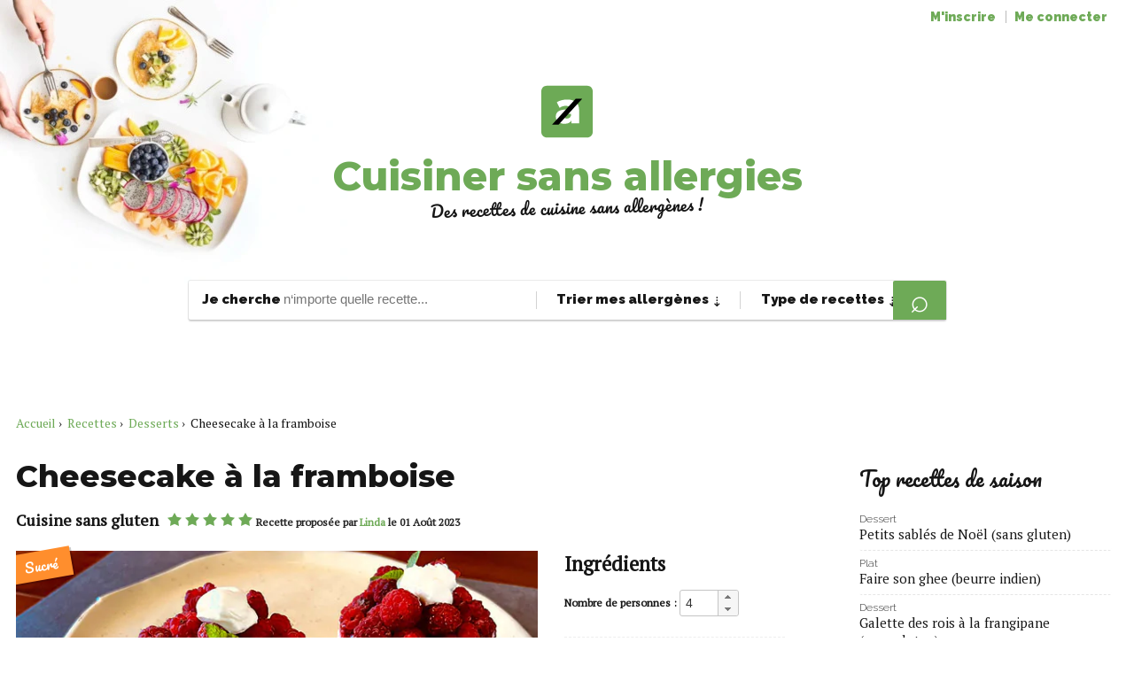

--- FILE ---
content_type: text/html; charset=UTF-8
request_url: https://www.cuisinersansallergies.fr/recette/cheesecake-a-la-framboise/
body_size: 22565
content:
<!DOCTYPE html><html lang="fr-FR"><head><meta charset="UTF-8"/>
<script>var __ezHttpConsent={setByCat:function(src,tagType,attributes,category,force,customSetScriptFn=null){var setScript=function(){if(force||window.ezTcfConsent[category]){if(typeof customSetScriptFn==='function'){customSetScriptFn();}else{var scriptElement=document.createElement(tagType);scriptElement.src=src;attributes.forEach(function(attr){for(var key in attr){if(attr.hasOwnProperty(key)){scriptElement.setAttribute(key,attr[key]);}}});var firstScript=document.getElementsByTagName(tagType)[0];firstScript.parentNode.insertBefore(scriptElement,firstScript);}}};if(force||(window.ezTcfConsent&&window.ezTcfConsent.loaded)){setScript();}else if(typeof getEzConsentData==="function"){getEzConsentData().then(function(ezTcfConsent){if(ezTcfConsent&&ezTcfConsent.loaded){setScript();}else{console.error("cannot get ez consent data");force=true;setScript();}});}else{force=true;setScript();console.error("getEzConsentData is not a function");}},};</script>
<script>var ezTcfConsent=window.ezTcfConsent?window.ezTcfConsent:{loaded:false,store_info:false,develop_and_improve_services:false,measure_ad_performance:false,measure_content_performance:false,select_basic_ads:false,create_ad_profile:false,select_personalized_ads:false,create_content_profile:false,select_personalized_content:false,understand_audiences:false,use_limited_data_to_select_content:false,};function getEzConsentData(){return new Promise(function(resolve){document.addEventListener("ezConsentEvent",function(event){var ezTcfConsent=event.detail.ezTcfConsent;resolve(ezTcfConsent);});});}</script>
<script>if(typeof _setEzCookies!=='function'){function _setEzCookies(ezConsentData){var cookies=window.ezCookieQueue;for(var i=0;i<cookies.length;i++){var cookie=cookies[i];if(ezConsentData&&ezConsentData.loaded&&ezConsentData[cookie.tcfCategory]){document.cookie=cookie.name+"="+cookie.value;}}}}
window.ezCookieQueue=window.ezCookieQueue||[];if(typeof addEzCookies!=='function'){function addEzCookies(arr){window.ezCookieQueue=[...window.ezCookieQueue,...arr];}}
addEzCookies([{name:"ezoab_307181",value:"mod1-c; Path=/; Domain=cuisinersansallergies.fr; Max-Age=7200",tcfCategory:"store_info",isEzoic:"true",},{name:"ezosuibasgeneris-1",value:"5a540a0b-ebc2-4ae9-6166-b72456e954f2; Path=/; Domain=cuisinersansallergies.fr; Expires=Wed, 20 Jan 2027 00:22:20 UTC; Secure; SameSite=None",tcfCategory:"understand_audiences",isEzoic:"true",}]);if(window.ezTcfConsent&&window.ezTcfConsent.loaded){_setEzCookies(window.ezTcfConsent);}else if(typeof getEzConsentData==="function"){getEzConsentData().then(function(ezTcfConsent){if(ezTcfConsent&&ezTcfConsent.loaded){_setEzCookies(window.ezTcfConsent);}else{console.error("cannot get ez consent data");_setEzCookies(window.ezTcfConsent);}});}else{console.error("getEzConsentData is not a function");_setEzCookies(window.ezTcfConsent);}</script><script type="text/javascript" data-ezscrex='false' data-cfasync='false'>window._ezaq = Object.assign({"edge_cache_status":12,"edge_response_time":364,"url":"https://www.cuisinersansallergies.fr/recette/cheesecake-a-la-framboise/"}, typeof window._ezaq !== "undefined" ? window._ezaq : {});</script><script type="text/javascript" data-ezscrex='false' data-cfasync='false'>window._ezaq = Object.assign({"ab_test_id":"mod1-c"}, typeof window._ezaq !== "undefined" ? window._ezaq : {});window.__ez=window.__ez||{};window.__ez.tf={};</script><script type="text/javascript" data-ezscrex='false' data-cfasync='false'>window.ezDisableAds = true;</script>
<script data-ezscrex='false' data-cfasync='false' data-pagespeed-no-defer>var __ez=__ez||{};__ez.stms=Date.now();__ez.evt={};__ez.script={};__ez.ck=__ez.ck||{};__ez.template={};__ez.template.isOrig=true;__ez.queue=__ez.queue||function(){var e=0,i=0,t=[],n=!1,o=[],r=[],s=!0,a=function(e,i,n,o,r,s,a){var l=arguments.length>7&&void 0!==arguments[7]?arguments[7]:window,d=this;this.name=e,this.funcName=i,this.parameters=null===n?null:w(n)?n:[n],this.isBlock=o,this.blockedBy=r,this.deleteWhenComplete=s,this.isError=!1,this.isComplete=!1,this.isInitialized=!1,this.proceedIfError=a,this.fWindow=l,this.isTimeDelay=!1,this.process=function(){f("... func = "+e),d.isInitialized=!0,d.isComplete=!0,f("... func.apply: "+e);var i=d.funcName.split("."),n=null,o=this.fWindow||window;i.length>3||(n=3===i.length?o[i[0]][i[1]][i[2]]:2===i.length?o[i[0]][i[1]]:o[d.funcName]),null!=n&&n.apply(null,this.parameters),!0===d.deleteWhenComplete&&delete t[e],!0===d.isBlock&&(f("----- F'D: "+d.name),m())}},l=function(e,i,t,n,o,r,s){var a=arguments.length>7&&void 0!==arguments[7]?arguments[7]:window,l=this;this.name=e,this.path=i,this.async=o,this.defer=r,this.isBlock=t,this.blockedBy=n,this.isInitialized=!1,this.isError=!1,this.isComplete=!1,this.proceedIfError=s,this.fWindow=a,this.isTimeDelay=!1,this.isPath=function(e){return"/"===e[0]&&"/"!==e[1]},this.getSrc=function(e){return void 0!==window.__ezScriptHost&&this.isPath(e)&&"banger.js"!==this.name?window.__ezScriptHost+e:e},this.process=function(){l.isInitialized=!0,f("... file = "+e);var i=this.fWindow?this.fWindow.document:document,t=i.createElement("script");t.src=this.getSrc(this.path),!0===o?t.async=!0:!0===r&&(t.defer=!0),t.onerror=function(){var e={url:window.location.href,name:l.name,path:l.path,user_agent:window.navigator.userAgent};"undefined"!=typeof _ezaq&&(e.pageview_id=_ezaq.page_view_id);var i=encodeURIComponent(JSON.stringify(e)),t=new XMLHttpRequest;t.open("GET","//g.ezoic.net/ezqlog?d="+i,!0),t.send(),f("----- ERR'D: "+l.name),l.isError=!0,!0===l.isBlock&&m()},t.onreadystatechange=t.onload=function(){var e=t.readyState;f("----- F'D: "+l.name),e&&!/loaded|complete/.test(e)||(l.isComplete=!0,!0===l.isBlock&&m())},i.getElementsByTagName("head")[0].appendChild(t)}},d=function(e,i){this.name=e,this.path="",this.async=!1,this.defer=!1,this.isBlock=!1,this.blockedBy=[],this.isInitialized=!0,this.isError=!1,this.isComplete=i,this.proceedIfError=!1,this.isTimeDelay=!1,this.process=function(){}};function c(e,i,n,s,a,d,c,u,f){var m=new l(e,i,n,s,a,d,c,f);!0===u?o[e]=m:r[e]=m,t[e]=m,h(m)}function h(e){!0!==u(e)&&0!=s&&e.process()}function u(e){if(!0===e.isTimeDelay&&!1===n)return f(e.name+" blocked = TIME DELAY!"),!0;if(w(e.blockedBy))for(var i=0;i<e.blockedBy.length;i++){var o=e.blockedBy[i];if(!1===t.hasOwnProperty(o))return f(e.name+" blocked = "+o),!0;if(!0===e.proceedIfError&&!0===t[o].isError)return!1;if(!1===t[o].isComplete)return f(e.name+" blocked = "+o),!0}return!1}function f(e){var i=window.location.href,t=new RegExp("[?&]ezq=([^&#]*)","i").exec(i);"1"===(t?t[1]:null)&&console.debug(e)}function m(){++e>200||(f("let's go"),p(o),p(r))}function p(e){for(var i in e)if(!1!==e.hasOwnProperty(i)){var t=e[i];!0===t.isComplete||u(t)||!0===t.isInitialized||!0===t.isError?!0===t.isError?f(t.name+": error"):!0===t.isComplete?f(t.name+": complete already"):!0===t.isInitialized&&f(t.name+": initialized already"):t.process()}}function w(e){return"[object Array]"==Object.prototype.toString.call(e)}return window.addEventListener("load",(function(){setTimeout((function(){n=!0,f("TDELAY -----"),m()}),5e3)}),!1),{addFile:c,addFileOnce:function(e,i,n,o,r,s,a,l,d){t[e]||c(e,i,n,o,r,s,a,l,d)},addDelayFile:function(e,i){var n=new l(e,i,!1,[],!1,!1,!0);n.isTimeDelay=!0,f(e+" ...  FILE! TDELAY"),r[e]=n,t[e]=n,h(n)},addFunc:function(e,n,s,l,d,c,u,f,m,p){!0===c&&(e=e+"_"+i++);var w=new a(e,n,s,l,d,u,f,p);!0===m?o[e]=w:r[e]=w,t[e]=w,h(w)},addDelayFunc:function(e,i,n){var o=new a(e,i,n,!1,[],!0,!0);o.isTimeDelay=!0,f(e+" ...  FUNCTION! TDELAY"),r[e]=o,t[e]=o,h(o)},items:t,processAll:m,setallowLoad:function(e){s=e},markLoaded:function(e){if(e&&0!==e.length){if(e in t){var i=t[e];!0===i.isComplete?f(i.name+" "+e+": error loaded duplicate"):(i.isComplete=!0,i.isInitialized=!0)}else t[e]=new d(e,!0);f("markLoaded dummyfile: "+t[e].name)}},logWhatsBlocked:function(){for(var e in t)!1!==t.hasOwnProperty(e)&&u(t[e])}}}();__ez.evt.add=function(e,t,n){e.addEventListener?e.addEventListener(t,n,!1):e.attachEvent?e.attachEvent("on"+t,n):e["on"+t]=n()},__ez.evt.remove=function(e,t,n){e.removeEventListener?e.removeEventListener(t,n,!1):e.detachEvent?e.detachEvent("on"+t,n):delete e["on"+t]};__ez.script.add=function(e){var t=document.createElement("script");t.src=e,t.async=!0,t.type="text/javascript",document.getElementsByTagName("head")[0].appendChild(t)};__ez.dot=__ez.dot||{};__ez.queue.addFileOnce('/detroitchicago/boise.js', '/detroitchicago/boise.js?gcb=195-0&cb=5', true, [], true, false, true, false);__ez.queue.addFileOnce('/parsonsmaize/abilene.js', '/parsonsmaize/abilene.js?gcb=195-0&cb=e80eca0cdb', true, [], true, false, true, false);__ez.queue.addFileOnce('/parsonsmaize/mulvane.js', '/parsonsmaize/mulvane.js?gcb=195-0&cb=e75e48eec0', true, ['/parsonsmaize/abilene.js'], true, false, true, false);__ez.queue.addFileOnce('/detroitchicago/birmingham.js', '/detroitchicago/birmingham.js?gcb=195-0&cb=539c47377c', true, ['/parsonsmaize/abilene.js'], true, false, true, false);</script>
<script data-ezscrex="false" type="text/javascript" data-cfasync="false">window._ezaq = Object.assign({"ad_cache_level":0,"adpicker_placement_cnt":0,"ai_placeholder_cache_level":0,"ai_placeholder_placement_cnt":-1,"author":"Linda","domain":"cuisinersansallergies.fr","domain_id":307181,"ezcache_level":1,"ezcache_skip_code":0,"has_bad_image":0,"has_bad_words":0,"is_sitespeed":0,"lt_cache_level":0,"publish_date":"2023-08-01","response_size":87541,"response_size_orig":81772,"response_time_orig":315,"template_id":5,"url":"https://www.cuisinersansallergies.fr/recette/cheesecake-a-la-framboise/","word_count":0,"worst_bad_word_level":0}, typeof window._ezaq !== "undefined" ? window._ezaq : {});__ez.queue.markLoaded('ezaqBaseReady');</script>
<script type='text/javascript' data-ezscrex='false' data-cfasync='false'>
window.ezAnalyticsStatic = true;

function analyticsAddScript(script) {
	var ezDynamic = document.createElement('script');
	ezDynamic.type = 'text/javascript';
	ezDynamic.innerHTML = script;
	document.head.appendChild(ezDynamic);
}
function getCookiesWithPrefix() {
    var allCookies = document.cookie.split(';');
    var cookiesWithPrefix = {};

    for (var i = 0; i < allCookies.length; i++) {
        var cookie = allCookies[i].trim();

        for (var j = 0; j < arguments.length; j++) {
            var prefix = arguments[j];
            if (cookie.indexOf(prefix) === 0) {
                var cookieParts = cookie.split('=');
                var cookieName = cookieParts[0];
                var cookieValue = cookieParts.slice(1).join('=');
                cookiesWithPrefix[cookieName] = decodeURIComponent(cookieValue);
                break; // Once matched, no need to check other prefixes
            }
        }
    }

    return cookiesWithPrefix;
}
function productAnalytics() {
	var d = {"pr":[6],"omd5":"41c2191b242817ce2a9a727e1c5b1ba9","nar":"risk score"};
	d.u = _ezaq.url;
	d.p = _ezaq.page_view_id;
	d.v = _ezaq.visit_uuid;
	d.ab = _ezaq.ab_test_id;
	d.e = JSON.stringify(_ezaq);
	d.ref = document.referrer;
	d.c = getCookiesWithPrefix('active_template', 'ez', 'lp_');
	if(typeof ez_utmParams !== 'undefined') {
		d.utm = ez_utmParams;
	}

	var dataText = JSON.stringify(d);
	var xhr = new XMLHttpRequest();
	xhr.open('POST','/ezais/analytics?cb=1', true);
	xhr.onload = function () {
		if (xhr.status!=200) {
            return;
		}

        if(document.readyState !== 'loading') {
            analyticsAddScript(xhr.response);
            return;
        }

        var eventFunc = function() {
            if(document.readyState === 'loading') {
                return;
            }
            document.removeEventListener('readystatechange', eventFunc, false);
            analyticsAddScript(xhr.response);
        };

        document.addEventListener('readystatechange', eventFunc, false);
	};
	xhr.setRequestHeader('Content-Type','text/plain');
	xhr.send(dataText);
}
__ez.queue.addFunc("productAnalytics", "productAnalytics", null, true, ['ezaqBaseReady'], false, false, false, true);
</script><base href="https://www.cuisinersansallergies.fr/recette/cheesecake-a-la-framboise/"/><script>if(navigator.userAgent.match(/MSIE|Internet Explorer/i)||navigator.userAgent.match(/Trident\/7\..*?rv:11/i)){var href=document.location.href;if(!href.match(/[?&]nowprocket/)){if(href.indexOf("?")==-1){if(href.indexOf("#")==-1){document.location.href=href+"?nowprocket=1"}else{document.location.href=href.replace("#","?nowprocket=1#")}}else{if(href.indexOf("#")==-1){document.location.href=href+"&nowprocket=1"}else{document.location.href=href.replace("#","&nowprocket=1#")}}}}</script><script>class RocketLazyLoadScripts{constructor(){this.v="1.2.3",this.triggerEvents=["keydown","mousedown","mousemove","touchmove","touchstart","touchend","wheel"],this.userEventHandler=this._triggerListener.bind(this),this.touchStartHandler=this._onTouchStart.bind(this),this.touchMoveHandler=this._onTouchMove.bind(this),this.touchEndHandler=this._onTouchEnd.bind(this),this.clickHandler=this._onClick.bind(this),this.interceptedClicks=[],window.addEventListener("pageshow",t=>{this.persisted=t.persisted}),window.addEventListener("DOMContentLoaded",()=>{this._preconnect3rdParties()}),this.delayedScripts={normal:[],async:[],defer:[]},this.trash=[],this.allJQueries=[]}_addUserInteractionListener(t){if(document.hidden){t._triggerListener();return}this.triggerEvents.forEach(e=>window.addEventListener(e,t.userEventHandler,{passive:!0})),window.addEventListener("touchstart",t.touchStartHandler,{passive:!0}),window.addEventListener("mousedown",t.touchStartHandler),document.addEventListener("visibilitychange",t.userEventHandler)}_removeUserInteractionListener(){this.triggerEvents.forEach(t=>window.removeEventListener(t,this.userEventHandler,{passive:!0})),document.removeEventListener("visibilitychange",this.userEventHandler)}_onTouchStart(t){"HTML"!==t.target.tagName&&(window.addEventListener("touchend",this.touchEndHandler),window.addEventListener("mouseup",this.touchEndHandler),window.addEventListener("touchmove",this.touchMoveHandler,{passive:!0}),window.addEventListener("mousemove",this.touchMoveHandler),t.target.addEventListener("click",this.clickHandler),this._renameDOMAttribute(t.target,"onclick","rocket-onclick"),this._pendingClickStarted())}_onTouchMove(t){window.removeEventListener("touchend",this.touchEndHandler),window.removeEventListener("mouseup",this.touchEndHandler),window.removeEventListener("touchmove",this.touchMoveHandler,{passive:!0}),window.removeEventListener("mousemove",this.touchMoveHandler),t.target.removeEventListener("click",this.clickHandler),this._renameDOMAttribute(t.target,"rocket-onclick","onclick"),this._pendingClickFinished()}_onTouchEnd(t){window.removeEventListener("touchend",this.touchEndHandler),window.removeEventListener("mouseup",this.touchEndHandler),window.removeEventListener("touchmove",this.touchMoveHandler,{passive:!0}),window.removeEventListener("mousemove",this.touchMoveHandler)}_onClick(t){t.target.removeEventListener("click",this.clickHandler),this._renameDOMAttribute(t.target,"rocket-onclick","onclick"),this.interceptedClicks.push(t),t.preventDefault(),t.stopPropagation(),t.stopImmediatePropagation(),this._pendingClickFinished()}_replayClicks(){window.removeEventListener("touchstart",this.touchStartHandler,{passive:!0}),window.removeEventListener("mousedown",this.touchStartHandler),this.interceptedClicks.forEach(t=>{t.target.dispatchEvent(new MouseEvent("click",{view:t.view,bubbles:!0,cancelable:!0}))})}_waitForPendingClicks(){return new Promise(t=>{this._isClickPending?this._pendingClickFinished=t:t()})}_pendingClickStarted(){this._isClickPending=!0}_pendingClickFinished(){this._isClickPending=!1}_renameDOMAttribute(t,e,r){t.hasAttribute&&t.hasAttribute(e)&&(event.target.setAttribute(r,event.target.getAttribute(e)),event.target.removeAttribute(e))}_triggerListener(){this._removeUserInteractionListener(this),"loading"===document.readyState?document.addEventListener("DOMContentLoaded",this._loadEverythingNow.bind(this)):this._loadEverythingNow()}_preconnect3rdParties(){let t=[];document.querySelectorAll("script[type=rocketlazyloadscript]").forEach(e=>{if(e.hasAttribute("src")){let r=new URL(e.src).origin;r!==location.origin&&t.push({src:r,crossOrigin:e.crossOrigin||"module"===e.getAttribute("data-rocket-type")})}}),t=[...new Map(t.map(t=>[JSON.stringify(t),t])).values()],this._batchInjectResourceHints(t,"preconnect")}async _loadEverythingNow(){this.lastBreath=Date.now(),this._delayEventListeners(this),this._delayJQueryReady(this),this._handleDocumentWrite(),this._registerAllDelayedScripts(),this._preloadAllScripts(),await this._loadScriptsFromList(this.delayedScripts.normal),await this._loadScriptsFromList(this.delayedScripts.defer),await this._loadScriptsFromList(this.delayedScripts.async);try{await this._triggerDOMContentLoaded(),await this._triggerWindowLoad()}catch(t){console.error(t)}window.dispatchEvent(new Event("rocket-allScriptsLoaded")),this._waitForPendingClicks().then(()=>{this._replayClicks()}),this._emptyTrash()}_registerAllDelayedScripts(){document.querySelectorAll("script[type=rocketlazyloadscript]").forEach(t=>{t.hasAttribute("data-rocket-src")?t.hasAttribute("async")&&!1!==t.async?this.delayedScripts.async.push(t):t.hasAttribute("defer")&&!1!==t.defer||"module"===t.getAttribute("data-rocket-type")?this.delayedScripts.defer.push(t):this.delayedScripts.normal.push(t):this.delayedScripts.normal.push(t)})}async _transformScript(t){return new Promise((await this._littleBreath(),navigator.userAgent.indexOf("Firefox/")>0||""===navigator.vendor)?e=>{let r=document.createElement("script");[...t.attributes].forEach(t=>{let e=t.nodeName;"type"!==e&&("data-rocket-type"===e&&(e="type"),"data-rocket-src"===e&&(e="src"),r.setAttribute(e,t.nodeValue))}),t.text&&(r.text=t.text),r.hasAttribute("src")?(r.addEventListener("load",e),r.addEventListener("error",e)):(r.text=t.text,e());try{t.parentNode.replaceChild(r,t)}catch(i){e()}}:async e=>{function r(){t.setAttribute("data-rocket-status","failed"),e()}try{let i=t.getAttribute("data-rocket-type"),n=t.getAttribute("data-rocket-src");t.text,i?(t.type=i,t.removeAttribute("data-rocket-type")):t.removeAttribute("type"),t.addEventListener("load",function r(){t.setAttribute("data-rocket-status","executed"),e()}),t.addEventListener("error",r),n?(t.removeAttribute("data-rocket-src"),t.src=n):t.src="data:text/javascript;base64,"+window.btoa(unescape(encodeURIComponent(t.text)))}catch(s){r()}})}async _loadScriptsFromList(t){let e=t.shift();return e&&e.isConnected?(await this._transformScript(e),this._loadScriptsFromList(t)):Promise.resolve()}_preloadAllScripts(){this._batchInjectResourceHints([...this.delayedScripts.normal,...this.delayedScripts.defer,...this.delayedScripts.async],"preload")}_batchInjectResourceHints(t,e){var r=document.createDocumentFragment();t.forEach(t=>{let i=t.getAttribute&&t.getAttribute("data-rocket-src")||t.src;if(i){let n=document.createElement("link");n.href=i,n.rel=e,"preconnect"!==e&&(n.as="script"),t.getAttribute&&"module"===t.getAttribute("data-rocket-type")&&(n.crossOrigin=!0),t.crossOrigin&&(n.crossOrigin=t.crossOrigin),t.integrity&&(n.integrity=t.integrity),r.appendChild(n),this.trash.push(n)}}),document.head.appendChild(r)}_delayEventListeners(t){let e={};function r(t,r){!function t(r){!e[r]&&(e[r]={originalFunctions:{add:r.addEventListener,remove:r.removeEventListener},eventsToRewrite:[]},r.addEventListener=function(){arguments[0]=i(arguments[0]),e[r].originalFunctions.add.apply(r,arguments)},r.removeEventListener=function(){arguments[0]=i(arguments[0]),e[r].originalFunctions.remove.apply(r,arguments)});function i(t){return e[r].eventsToRewrite.indexOf(t)>=0?"rocket-"+t:t}}(t),e[t].eventsToRewrite.push(r)}function i(t,e){let r=t[e];Object.defineProperty(t,e,{get:()=>r||function(){},set(i){t["rocket"+e]=r=i}})}r(document,"DOMContentLoaded"),r(window,"DOMContentLoaded"),r(window,"load"),r(window,"pageshow"),r(document,"readystatechange"),i(document,"onreadystatechange"),i(window,"onload"),i(window,"onpageshow")}_delayJQueryReady(t){let e;function r(r){if(r&&r.fn&&!t.allJQueries.includes(r)){r.fn.ready=r.fn.init.prototype.ready=function(e){return t.domReadyFired?e.bind(document)(r):document.addEventListener("rocket-DOMContentLoaded",()=>e.bind(document)(r)),r([])};let i=r.fn.on;r.fn.on=r.fn.init.prototype.on=function(){if(this[0]===window){function t(t){return t.split(" ").map(t=>"load"===t||0===t.indexOf("load.")?"rocket-jquery-load":t).join(" ")}"string"==typeof arguments[0]||arguments[0]instanceof String?arguments[0]=t(arguments[0]):"object"==typeof arguments[0]&&Object.keys(arguments[0]).forEach(e=>{let r=arguments[0][e];delete arguments[0][e],arguments[0][t(e)]=r})}return i.apply(this,arguments),this},t.allJQueries.push(r)}e=r}r(window.jQuery),Object.defineProperty(window,"jQuery",{get:()=>e,set(t){r(t)}})}async _triggerDOMContentLoaded(){this.domReadyFired=!0,await this._littleBreath(),document.dispatchEvent(new Event("rocket-DOMContentLoaded")),await this._littleBreath(),window.dispatchEvent(new Event("rocket-DOMContentLoaded")),await this._littleBreath(),document.dispatchEvent(new Event("rocket-readystatechange")),await this._littleBreath(),document.rocketonreadystatechange&&document.rocketonreadystatechange()}async _triggerWindowLoad(){await this._littleBreath(),window.dispatchEvent(new Event("rocket-load")),await this._littleBreath(),window.rocketonload&&window.rocketonload(),await this._littleBreath(),this.allJQueries.forEach(t=>t(window).trigger("rocket-jquery-load")),await this._littleBreath();let t=new Event("rocket-pageshow");t.persisted=this.persisted,window.dispatchEvent(t),await this._littleBreath(),window.rocketonpageshow&&window.rocketonpageshow({persisted:this.persisted})}_handleDocumentWrite(){let t=new Map;document.write=document.writeln=function(e){let r=document.currentScript;r||console.error("WPRocket unable to document.write this: "+e);let i=document.createRange(),n=r.parentElement,s=t.get(r);void 0===s&&(s=r.nextSibling,t.set(r,s));let a=document.createDocumentFragment();i.setStart(a,0),a.appendChild(i.createContextualFragment(e)),n.insertBefore(a,s)}}async _littleBreath(){Date.now()-this.lastBreath>45&&(await this._requestAnimFrame(),this.lastBreath=Date.now())}async _requestAnimFrame(){return document.hidden?new Promise(t=>setTimeout(t)):new Promise(t=>requestAnimationFrame(t))}_emptyTrash(){this.trash.forEach(t=>t.remove())}static run(){let t=new RocketLazyLoadScripts;t._addUserInteractionListener(t)}}RocketLazyLoadScripts.run();</script>
	
	<meta name="viewport" content="width=device-width, initial-scale=1"/>
	<link rel="profile" href="https://gmpg.org/xfn/11" />

	<meta name="robots" content="index, follow, max-image-preview:large, max-snippet:-1, max-video-preview:-1"/>

	<!-- This site is optimized with the Yoast SEO plugin v26.7 - https://yoast.com/wordpress/plugins/seo/ -->
	<title>Recette de Cheesecake à la framboise</title>
	<link rel="canonical" href="https://www.cuisinersansallergies.fr/recette/cheesecake-a-la-framboise/"/>
	<script type="application/ld+json" class="yoast-schema-graph">{"@context":"https://schema.org","@graph":[{"@type":"WebPage","@id":"https://www.cuisinersansallergies.fr/recette/cheesecake-a-la-framboise/","url":"https://www.cuisinersansallergies.fr/recette/cheesecake-a-la-framboise/","name":"Recette de Cheesecake à la framboise","isPartOf":{"@id":"https://www.cuisinersansallergies.fr/#website"},"datePublished":"2023-08-01T09:50:57+00:00","breadcrumb":{"@id":"https://www.cuisinersansallergies.fr/recette/cheesecake-a-la-framboise/#breadcrumb"},"inLanguage":"fr-FR","potentialAction":[{"@type":"ReadAction","target":["https://www.cuisinersansallergies.fr/recette/cheesecake-a-la-framboise/"]}]},{"@type":"BreadcrumbList","@id":"https://www.cuisinersansallergies.fr/recette/cheesecake-a-la-framboise/#breadcrumb","itemListElement":[{"@type":"ListItem","position":1,"name":"Accueil","item":"https://www.cuisinersansallergies.fr/"},{"@type":"ListItem","position":2,"name":"Cheesecake à la framboise"}]},{"@type":"WebSite","@id":"https://www.cuisinersansallergies.fr/#website","url":"https://www.cuisinersansallergies.fr/","name":"Cuisiner sans allergies","description":"Des recettes de cuisine sans allergènes !","publisher":{"@id":"https://www.cuisinersansallergies.fr/#organization"},"potentialAction":[{"@type":"SearchAction","target":{"@type":"EntryPoint","urlTemplate":"https://www.cuisinersansallergies.fr/?s={search_term_string}"},"query-input":{"@type":"PropertyValueSpecification","valueRequired":true,"valueName":"search_term_string"}}],"inLanguage":"fr-FR"},{"@type":"Organization","@id":"https://www.cuisinersansallergies.fr/#organization","name":"Cuisiner sans allergies","url":"https://www.cuisinersansallergies.fr/","logo":{"@type":"ImageObject","inLanguage":"fr-FR","@id":"https://www.cuisinersansallergies.fr/#/schema/logo/image/","url":"https://www.cuisinersansallergies.fr/wp-content/uploads/2018/07/logo2.png","contentUrl":"https://www.cuisinersansallergies.fr/wp-content/uploads/2018/07/logo2.png","width":272,"height":275,"caption":"Cuisiner sans allergies"},"image":{"@id":"https://www.cuisinersansallergies.fr/#/schema/logo/image/"},"sameAs":["https://www.facebook.com/Cuisiner-sans-allergies-179096039592678/?hc_ref=ARRY268m55R2z0nT3u6GCKoQdAzVAbRrtaX52R771CSE1ZaTIjlpKJZJZHDXF1KC2wI&amp;amp;amp;amp;amp;amp;amp;amp;amp;fref=nf","https://x.com/sansallergies","https://www.instagram.com/cuisinersansallergies","https://www.pinterest.fr/cuisinersansallergies"]}]}</script>
	<!-- / Yoast SEO plugin. -->


<link rel="dns-prefetch" href="//fonts.gstatic.com"/>
<link href="https://fonts.gstatic.com" crossorigin="" rel="preconnect"/>
<link rel="alternate" type="application/rss+xml" title="Cuisiner sans allergies » Flux" href="https://www.cuisinersansallergies.fr/feed/"/>
<link rel="alternate" type="application/rss+xml" title="Cuisiner sans allergies » Flux des commentaires" href="https://www.cuisinersansallergies.fr/comments/feed/"/>
<link rel="alternate" type="application/rss+xml" title="Cuisiner sans allergies » Cheesecake à la framboise Flux des commentaires" href="https://www.cuisinersansallergies.fr/recette/cheesecake-a-la-framboise/feed/"/>
<style id="wp-img-auto-sizes-contain-inline-css" type="text/css">
img:is([sizes=auto i],[sizes^="auto," i]){contain-intrinsic-size:3000px 1500px}
/*# sourceURL=wp-img-auto-sizes-contain-inline-css */
</style>
<style id="classic-theme-styles-inline-css" type="text/css">
/*! This file is auto-generated */
.wp-block-button__link{color:#fff;background-color:#32373c;border-radius:9999px;box-shadow:none;text-decoration:none;padding:calc(.667em + 2px) calc(1.333em + 2px);font-size:1.125em}.wp-block-file__button{background:#32373c;color:#fff;text-decoration:none}
/*# sourceURL=/wp-includes/css/classic-themes.min.css */
</style>
<link data-minify="1" rel="stylesheet" id="main-style-css" href="https://www.cuisinersansallergies.fr/wp-content/cache/min/1/wp-content/themes/cuisinersansallergies-v3.1/css/main.css?ver=1764630511" type="text/css" media="all"/>
<script type="text/javascript" src="https://www.cuisinersansallergies.fr/wp-includes/js/jquery/jquery.min.js?ver=3.7.1" id="jquery-core-js"></script>
<script type="text/javascript" src="https://www.cuisinersansallergies.fr/wp-includes/js/jquery/jquery-migrate.min.js?ver=3.4.1" id="jquery-migrate-js" defer=""></script>

<!-- Lara's Google Analytics - https://www.xtraorbit.com/wordpress-google-analytics-dashboard-widget/ -->
<script type="rocketlazyloadscript" async="" data-rocket-src="https://www.googletagmanager.com/gtag/js?id=G-K29BN9FLN1"></script>
<script type="rocketlazyloadscript">
  window.dataLayer = window.dataLayer || [];
  function gtag(){dataLayer.push(arguments);}
  gtag('js', new Date());
  gtag('config', 'G-K29BN9FLN1');
</script>

<script type="rocketlazyloadscript">document.createElement( "picture" );if(!window.HTMLPictureElement && document.addEventListener) {window.addEventListener("DOMContentLoaded", function() {var s = document.createElement("script");s.src = "https://www.cuisinersansallergies.fr/wp-content/plugins/webp-express/js/picturefill.min.js";document.body.appendChild(s);});}</script><noscript><style>.lazyload[data-src]{display:none !important;}</style></noscript><style>.lazyload{background-image:none !important;}.lazyload:before{background-image:none !important;}</style><style>.wp-block-gallery.is-cropped .blocks-gallery-item picture{height:100%;width:100%;}</style><noscript><style id="rocket-lazyload-nojs-css">.rll-youtube-player, [data-lazy-src]{display:none !important;}</style></noscript>
	<link rel="apple-touch-icon" sizes="180x180" href="/apple-touch-icon.png"/>
	<link rel="icon" type="image/png" sizes="32x32" href="/favicon-32x32.png"/>
	<link rel="icon" type="image/png" sizes="16x16" href="/favicon-16x16.png"/>
	<link rel="manifest" href="/site.webmanifest"/>
	<link rel="mask-icon" href="/safari-pinned-tab.svg" color="#5bbad5"/>
	<meta name="msapplication-TileColor" content="#da532c"/>
	<meta name="theme-color" content="#6eaa57"/>
	<script type="rocketlazyloadscript" async="">
	var digitsOnly=/[1234567890]/g;function restrictCharacters(myfield,e,restrictionType){if(!e)var e=window.event
if(e.keyCode)code=e.keyCode;else if(e.which)code=e.which;var character=String.fromCharCode(code);if(code==27){this.blur();return!1}
if(!e.ctrlKey&&code!=9&&code!=8&&code!=36&&code!=37&&code!=38&&(code!=39||(code==39&&character=="'"))&&code!=40){if(character.match(restrictionType)){return!0}else{return!1}}}
	</script>
	<meta name="twitter:card" content="summary_large_image"/>
	<meta name="twitter:site" content="@sansallergies"/>
	<meta name="twitter:creator" content="@sansallergies"/>
			<meta name="twitter:title" content="Découvrez notre succulente recette de cheesecake à la framboise #recette #cuisine #sansallergies #dessert"/>
				<meta property="og:description" content="Cheesecake à la framboise #recette #cuisine #sansallergies #dessert"/>
		<meta name="twitter:description" content="Nos meilleures recettes sans vos allergènes sont à retrouver sur CuisinerSansAllergies.fr"/>
	<meta name="twitter:image" content="https://www.cuisinersansallergies.fr/wp-content/uploads/2023/06/Cheesecake-a-la-framboise-recette.jpg" alt="Cheesecake à la framboise"/>
	<meta property="og:site_name" content="Nos meilleures recettes sans vos allergènes sont à retrouver sur CuisinerSansAllergies.fr"/>
			<meta property="og:title" content="Comme moi découvrez la recette de cheesecake à la framboise"/>
			<meta property="og:description" content="Toutes nos recettes sur www.cuisinersansallergies.fr"/>
	<meta property="og:site_name" content="cuisinersansallergies.fr"/>
	<meta property="og:type" content="article"/>
	<meta property="og:url" content="https://www.cuisinersansallergies.fr/recette/cheesecake-a-la-framboise/"/>
	<meta property="og:image" content="https://www.cuisinersansallergies.fr/wp-content/uploads/2023/06/Cheesecake-a-la-framboise-recette.jpg" alt="Cheesecake à la framboise"/>
	<meta itemprop="image" content="https://www.cuisinersansallergies.fr/wp-content/uploads/2023/06/Cheesecake-a-la-framboise-recette.jpg" alt="Cheesecake à la framboise"/>
	<meta property="og:image:width" content="640"/>
	<meta property="og:image:height" content="413"/>
	<meta property="og:locale" content="fr_FR"/>

<style id="global-styles-inline-css" type="text/css">
:root{--wp--preset--aspect-ratio--square: 1;--wp--preset--aspect-ratio--4-3: 4/3;--wp--preset--aspect-ratio--3-4: 3/4;--wp--preset--aspect-ratio--3-2: 3/2;--wp--preset--aspect-ratio--2-3: 2/3;--wp--preset--aspect-ratio--16-9: 16/9;--wp--preset--aspect-ratio--9-16: 9/16;--wp--preset--color--black: #000000;--wp--preset--color--cyan-bluish-gray: #abb8c3;--wp--preset--color--white: #ffffff;--wp--preset--color--pale-pink: #f78da7;--wp--preset--color--vivid-red: #cf2e2e;--wp--preset--color--luminous-vivid-orange: #ff6900;--wp--preset--color--luminous-vivid-amber: #fcb900;--wp--preset--color--light-green-cyan: #7bdcb5;--wp--preset--color--vivid-green-cyan: #00d084;--wp--preset--color--pale-cyan-blue: #8ed1fc;--wp--preset--color--vivid-cyan-blue: #0693e3;--wp--preset--color--vivid-purple: #9b51e0;--wp--preset--gradient--vivid-cyan-blue-to-vivid-purple: linear-gradient(135deg,rgb(6,147,227) 0%,rgb(155,81,224) 100%);--wp--preset--gradient--light-green-cyan-to-vivid-green-cyan: linear-gradient(135deg,rgb(122,220,180) 0%,rgb(0,208,130) 100%);--wp--preset--gradient--luminous-vivid-amber-to-luminous-vivid-orange: linear-gradient(135deg,rgb(252,185,0) 0%,rgb(255,105,0) 100%);--wp--preset--gradient--luminous-vivid-orange-to-vivid-red: linear-gradient(135deg,rgb(255,105,0) 0%,rgb(207,46,46) 100%);--wp--preset--gradient--very-light-gray-to-cyan-bluish-gray: linear-gradient(135deg,rgb(238,238,238) 0%,rgb(169,184,195) 100%);--wp--preset--gradient--cool-to-warm-spectrum: linear-gradient(135deg,rgb(74,234,220) 0%,rgb(151,120,209) 20%,rgb(207,42,186) 40%,rgb(238,44,130) 60%,rgb(251,105,98) 80%,rgb(254,248,76) 100%);--wp--preset--gradient--blush-light-purple: linear-gradient(135deg,rgb(255,206,236) 0%,rgb(152,150,240) 100%);--wp--preset--gradient--blush-bordeaux: linear-gradient(135deg,rgb(254,205,165) 0%,rgb(254,45,45) 50%,rgb(107,0,62) 100%);--wp--preset--gradient--luminous-dusk: linear-gradient(135deg,rgb(255,203,112) 0%,rgb(199,81,192) 50%,rgb(65,88,208) 100%);--wp--preset--gradient--pale-ocean: linear-gradient(135deg,rgb(255,245,203) 0%,rgb(182,227,212) 50%,rgb(51,167,181) 100%);--wp--preset--gradient--electric-grass: linear-gradient(135deg,rgb(202,248,128) 0%,rgb(113,206,126) 100%);--wp--preset--gradient--midnight: linear-gradient(135deg,rgb(2,3,129) 0%,rgb(40,116,252) 100%);--wp--preset--font-size--small: 13px;--wp--preset--font-size--medium: 20px;--wp--preset--font-size--large: 36px;--wp--preset--font-size--x-large: 42px;--wp--preset--spacing--20: 0.44rem;--wp--preset--spacing--30: 0.67rem;--wp--preset--spacing--40: 1rem;--wp--preset--spacing--50: 1.5rem;--wp--preset--spacing--60: 2.25rem;--wp--preset--spacing--70: 3.38rem;--wp--preset--spacing--80: 5.06rem;--wp--preset--shadow--natural: 6px 6px 9px rgba(0, 0, 0, 0.2);--wp--preset--shadow--deep: 12px 12px 50px rgba(0, 0, 0, 0.4);--wp--preset--shadow--sharp: 6px 6px 0px rgba(0, 0, 0, 0.2);--wp--preset--shadow--outlined: 6px 6px 0px -3px rgb(255, 255, 255), 6px 6px rgb(0, 0, 0);--wp--preset--shadow--crisp: 6px 6px 0px rgb(0, 0, 0);}:where(.is-layout-flex){gap: 0.5em;}:where(.is-layout-grid){gap: 0.5em;}body .is-layout-flex{display: flex;}.is-layout-flex{flex-wrap: wrap;align-items: center;}.is-layout-flex > :is(*, div){margin: 0;}body .is-layout-grid{display: grid;}.is-layout-grid > :is(*, div){margin: 0;}:where(.wp-block-columns.is-layout-flex){gap: 2em;}:where(.wp-block-columns.is-layout-grid){gap: 2em;}:where(.wp-block-post-template.is-layout-flex){gap: 1.25em;}:where(.wp-block-post-template.is-layout-grid){gap: 1.25em;}.has-black-color{color: var(--wp--preset--color--black) !important;}.has-cyan-bluish-gray-color{color: var(--wp--preset--color--cyan-bluish-gray) !important;}.has-white-color{color: var(--wp--preset--color--white) !important;}.has-pale-pink-color{color: var(--wp--preset--color--pale-pink) !important;}.has-vivid-red-color{color: var(--wp--preset--color--vivid-red) !important;}.has-luminous-vivid-orange-color{color: var(--wp--preset--color--luminous-vivid-orange) !important;}.has-luminous-vivid-amber-color{color: var(--wp--preset--color--luminous-vivid-amber) !important;}.has-light-green-cyan-color{color: var(--wp--preset--color--light-green-cyan) !important;}.has-vivid-green-cyan-color{color: var(--wp--preset--color--vivid-green-cyan) !important;}.has-pale-cyan-blue-color{color: var(--wp--preset--color--pale-cyan-blue) !important;}.has-vivid-cyan-blue-color{color: var(--wp--preset--color--vivid-cyan-blue) !important;}.has-vivid-purple-color{color: var(--wp--preset--color--vivid-purple) !important;}.has-black-background-color{background-color: var(--wp--preset--color--black) !important;}.has-cyan-bluish-gray-background-color{background-color: var(--wp--preset--color--cyan-bluish-gray) !important;}.has-white-background-color{background-color: var(--wp--preset--color--white) !important;}.has-pale-pink-background-color{background-color: var(--wp--preset--color--pale-pink) !important;}.has-vivid-red-background-color{background-color: var(--wp--preset--color--vivid-red) !important;}.has-luminous-vivid-orange-background-color{background-color: var(--wp--preset--color--luminous-vivid-orange) !important;}.has-luminous-vivid-amber-background-color{background-color: var(--wp--preset--color--luminous-vivid-amber) !important;}.has-light-green-cyan-background-color{background-color: var(--wp--preset--color--light-green-cyan) !important;}.has-vivid-green-cyan-background-color{background-color: var(--wp--preset--color--vivid-green-cyan) !important;}.has-pale-cyan-blue-background-color{background-color: var(--wp--preset--color--pale-cyan-blue) !important;}.has-vivid-cyan-blue-background-color{background-color: var(--wp--preset--color--vivid-cyan-blue) !important;}.has-vivid-purple-background-color{background-color: var(--wp--preset--color--vivid-purple) !important;}.has-black-border-color{border-color: var(--wp--preset--color--black) !important;}.has-cyan-bluish-gray-border-color{border-color: var(--wp--preset--color--cyan-bluish-gray) !important;}.has-white-border-color{border-color: var(--wp--preset--color--white) !important;}.has-pale-pink-border-color{border-color: var(--wp--preset--color--pale-pink) !important;}.has-vivid-red-border-color{border-color: var(--wp--preset--color--vivid-red) !important;}.has-luminous-vivid-orange-border-color{border-color: var(--wp--preset--color--luminous-vivid-orange) !important;}.has-luminous-vivid-amber-border-color{border-color: var(--wp--preset--color--luminous-vivid-amber) !important;}.has-light-green-cyan-border-color{border-color: var(--wp--preset--color--light-green-cyan) !important;}.has-vivid-green-cyan-border-color{border-color: var(--wp--preset--color--vivid-green-cyan) !important;}.has-pale-cyan-blue-border-color{border-color: var(--wp--preset--color--pale-cyan-blue) !important;}.has-vivid-cyan-blue-border-color{border-color: var(--wp--preset--color--vivid-cyan-blue) !important;}.has-vivid-purple-border-color{border-color: var(--wp--preset--color--vivid-purple) !important;}.has-vivid-cyan-blue-to-vivid-purple-gradient-background{background: var(--wp--preset--gradient--vivid-cyan-blue-to-vivid-purple) !important;}.has-light-green-cyan-to-vivid-green-cyan-gradient-background{background: var(--wp--preset--gradient--light-green-cyan-to-vivid-green-cyan) !important;}.has-luminous-vivid-amber-to-luminous-vivid-orange-gradient-background{background: var(--wp--preset--gradient--luminous-vivid-amber-to-luminous-vivid-orange) !important;}.has-luminous-vivid-orange-to-vivid-red-gradient-background{background: var(--wp--preset--gradient--luminous-vivid-orange-to-vivid-red) !important;}.has-very-light-gray-to-cyan-bluish-gray-gradient-background{background: var(--wp--preset--gradient--very-light-gray-to-cyan-bluish-gray) !important;}.has-cool-to-warm-spectrum-gradient-background{background: var(--wp--preset--gradient--cool-to-warm-spectrum) !important;}.has-blush-light-purple-gradient-background{background: var(--wp--preset--gradient--blush-light-purple) !important;}.has-blush-bordeaux-gradient-background{background: var(--wp--preset--gradient--blush-bordeaux) !important;}.has-luminous-dusk-gradient-background{background: var(--wp--preset--gradient--luminous-dusk) !important;}.has-pale-ocean-gradient-background{background: var(--wp--preset--gradient--pale-ocean) !important;}.has-electric-grass-gradient-background{background: var(--wp--preset--gradient--electric-grass) !important;}.has-midnight-gradient-background{background: var(--wp--preset--gradient--midnight) !important;}.has-small-font-size{font-size: var(--wp--preset--font-size--small) !important;}.has-medium-font-size{font-size: var(--wp--preset--font-size--medium) !important;}.has-large-font-size{font-size: var(--wp--preset--font-size--large) !important;}.has-x-large-font-size{font-size: var(--wp--preset--font-size--x-large) !important;}
/*# sourceURL=global-styles-inline-css */
</style>
<script type='text/javascript'>
var ezoTemplate = 'orig_site';
var ezouid = '1';
var ezoFormfactor = '1';
</script><script data-ezscrex="false" type='text/javascript'>
var soc_app_id = '0';
var did = 307181;
var ezdomain = 'cuisinersansallergies.fr';
var ezoicSearchable = 1;
</script></head>
<body class="wp-singular recette-template-default single single-recette postid-5734 wp-theme-cuisinersansallergies-v31">
<div id="page" class="site" data-id="5734">

	<header id="masthead" class="site-header">

		<div class="header-content-wrapper">

						<ul class="top-links not-logged">
				<li>
					<a href="https://www.cuisinersansallergies.fr/mon-compte/inscription/">M&#39;inscrire</a>
				</li>
				<li>
					<a href="https://www.cuisinersansallergies.fr/connexion/">Me connecter</a>
				</li>
			</ul>
						<a href="https://www.cuisinersansallergies.fr/" rel="home" title="Cuisiner sans allergies">
				<img width="3201" height="3213" src="data:image/svg+xml,%3Csvg%20xmlns=&#39;http://www.w3.org/2000/svg&#39;%20viewBox=&#39;0%200%203201%203213&#39;%3E%3C/svg%3E" alt="Logo - Cuisiner sans allergies" class="logo" data-lazy-src="https://www.cuisinersansallergies.fr/wp-content/themes/cuisinersansallergies-v3.1/img/logo-cuisiner-sans-allergies.svg"/><noscript><img width="3201" height="3213" src="https://www.cuisinersansallergies.fr/wp-content/themes/cuisinersansallergies-v3.1/img/logo-cuisiner-sans-allergies.svg" alt="Logo - Cuisiner sans allergies" class="logo"></noscript>
			</a>

			<h1 class="site-title">
				<a href="https://www.cuisinersansallergies.fr/" rel="home" title="Cuisiner sans allergies">Cuisiner sans allergies</a>
			</h1>

			<p class="site-description">Des recettes de cuisine sans allergènes !</p>

			<div class="filter">
				<form class="alr-form" action="https://www.cuisinersansallergies.fr/recherche" method="GET">
					<div class="search-bar-block">
						<div class="search-bar-wrapper">
							<div class="step-2">
								<div class="search-bar">
									<span class="prepend">Je cherche </span>
									<input type="text" placeholder="n‘importe quelle recette..." id="search" name="search" autocomplete="off" value=""/>
									<div class="option show-alr">Trier mes allergènes <span class="icons-font">⇣</span></div>
									<div class="option show-types">Type de recettes <span class="icons-font">⇣</span></div>
									<input type="submit" value="⌕" id="submit" class="icons-font"/>
								</div>
							</div>
						</div>
					</div>
					<div class="list-wrapper type-wrapper open-menu">
						<div class="choose-type-wrapper">
							<div class="choose-type">
								<span class="instr">Afficher :</span>
								<div class="half-list">
									<ul>
										<li>
											<input type="checkbox" id="aperitif" name="aperitif" checked="checked"/>
											<label for="aperitif">
												<span>Apéritifs</span>
											</label>
										</li>
										<li>
											<input type="checkbox" id="entree" name="entree" checked="checked"/>
											<label for="entree">
												<span>Entrées</span>
											</label>
										</li>
										<li>
											<input type="checkbox" id="plat" name="plat" checked="checked"/>
											<label for="plat">
												<span>Plats</span>
											</label>
										</li>
										<li>
											<input type="checkbox" id="sucre" name="sucre" checked="checked"/>
											<label for="sucre">
												<span>Sucrées</span>
											</label>
										</li>
									</ul>
									<div class="close icons-font">✕</div>
									<div class="close save">Enregistrer</div>
								</div>
							</div>
						</div>
					</div>
					<div class="list-wrapper alr-list-wrapper open-menu">
						<div class="alr-list">
							<span class="instr">Je suis allergique à :</span>
							<div class="half-list">
								<ul>
									<li>
										<input type="checkbox" id="ail" name="ail" checked="checked"/>
										<label for="ail">
											<span>Ail</span>
										</label>
									</li>
									<li>
										<input type="checkbox" id="alcool" name="alcool" checked="checked"/>
										<label for="alcool">
											<span>Alcool</span>
										</label>
									</li>
									<li>
										<input type="checkbox" id="arachides" name="arachides" checked="checked"/>
										<label for="arachides">
											<span>Arachides</span>
										</label>
									</li>
									<li>
										<input type="checkbox" id="goji" name="goji" checked="checked"/>
										<label for="goji">
											<span>Baie de Goji</span>
										</label>
									</li>
									<li>
										<input type="checkbox" id="carotte" name="carotte" checked="checked"/>
										<label for="carotte">
											<span>Carottes</span>
										</label>
									</li>
									<li>
										<input type="checkbox" id="celeri" name="celeri" checked="checked"/>
										<label for="celeri">
											<span>Céleri</span>
										</label>
									</li>
									<li>
										<input type="checkbox" id="crustaces" name="crustaces" checked="checked"/>
										<label for="crustaces">
											<span>Crustacés</span>
										</label>
									</li>
								</ul>
								<ul>
									<li>
										<input type="checkbox" id="fraises" name="fraises" checked="checked"/>
										<label for="fraises">
											<span>Fraises</span>
										</label>
									</li>
									<li>
										<input type="checkbox" id="coque" name="coque" checked="checked"/>
										<label for="coque">
											<span>Fruits à coque</span>
										</label>
									</li>
									<li>
										<input type="checkbox" id="gluten" name="gluten" checked="checked"/>
										<label for="gluten">
											<span>Gluten</span>
										</label>
									</li>
									<li>
										<input type="checkbox" id="kiwi" name="kiwi" checked="checked"/>
										<label for="kiwi">
											<span>Kiwi</span>
										</label>
									</li>
									<li>
										<input type="checkbox" id="lactose" name="lactose" checked="checked"/>
										<label for="lactose">
											<span>Lactose</span>
										</label>
									</li>
									<li>
										<input type="checkbox" id="lupin" name="lupin" checked="checked"/>
										<label for="lupin">
											<span>Lupin</span>
										</label>
									</li>
									<li>
										<input type="checkbox" id="mollusques" name="mollusques" checked="checked"/>
										<label for="mollusques">
											<span>Mollusques</span>
										</label>
									</li>
								</ul>
							</div>
							<div class="half-list">
								<ul>
									<li>
										<input type="checkbox" id="moutarde" name="moutarde" checked="checked"/>
										<label for="moutarde">
											<span>Moutarde</span>
										</label>
									</li>
									<li>
										<input type="checkbox" id="oeufs" name="oeufs" checked="checked"/>
										<label for="oeufs">
											<span>Oeufs</span>
										</label>
									</li>
									<li>
										<input type="checkbox" id="oignon" name="oignon" checked="checked"/>
										<label for="oignon">
											<span>Oignon</span>
										</label>
									</li>
									<li>
										<input type="checkbox" id="poisson" name="poisson" checked="checked"/>
										<label for="poisson">
											<span>Poisson</span>
										</label>
									</li>
									<li>
										<input type="checkbox" id="porc" name="porc" checked="checked"/>
										<label for="porc">
											<span>Porc</span>
										</label>
									</li>
									<li>
										<input type="checkbox" id="lait" name="lait" checked="checked"/>
										<label for="lait">
											<span>Produits laitiers</span>
										</label>
									</li>
									<li>
										<input type="checkbox" id="sesame" name="sesame" checked="checked"/>
										<label for="sesame">
											<span>Sésame</span>
										</label>
									</li>
								</ul>
								<ul>
									<li>
										<input type="checkbox" id="sulfite" name="sulfite" checked="checked"/>
										<label for="sulfite">
											<span>Sulfites</span>
										</label>
									</li>
									<li>
										<input type="checkbox" id="soja" name="soja" checked="checked"/>
										<label for="soja">
											<span>Soja</span>
										</label>
									</li>
									<li>
										<input type="checkbox" id="tomates" name="tomates" checked="checked"/>
										<label for="tomates">
											<span>Tomates</span>
										</label>
									</li>
									<li>
										<input type="checkbox" id="viande" name="viande" checked="checked"/>
										<label for="viande">
											<span>Viande</span>
										</label>
									</li>
									<li> </li>
									<li> </li>
									<li class="options-wrapper">
										<span class="check-options">
											<span class="check-option check-all">Tout cocher</span> <span class="slash">/</span>
											<span class="check-option uncheck-all">Tout décocher</span>
										</span>
									</li>
								</ul>
								<div class="close icons-font">✕</div>
								<div class="close save">Enregistrer</div>
							</div>
						</div>
					</div>
				</form>
				<div class="instr-box"></div>
			</div>

		</div>
	</header><!-- #masthead -->

	<div id="content" class="site-content">

		<div class="container">

		<div id="primary" class="content-area">
			<main id="main" class="site-main">


		<script type="application/ld+json" async="">
{
   "@context":"http://schema.org",
   "@type":"Recipe",
   "name":"Cheesecake à la framboise",
   "mainEntityOfPage":"https://www.cuisinersansallergies.fr/recette/cheesecake-a-la-framboise/",
   "recipeCategory":"Dessert",
   "recipeCuisine":"Healthy",
   "image":"https://www.cuisinersansallergies.fr/wp-content/uploads/2023/06/Cheesecake-a-la-framboise-recette.jpg",
   "author":{
	   "@type":"Person",
	   "name":"Linda"
	},
	"publisher": {
		"@type":"Organization",
		"name":"Cuisiner Sans Allergies",
		"logo": {
			"@type": "ImageObject",
			"url": "https://www.cuisinersansallergies.fr/apple-touch-icon.png"
		}
	},
   "datePublished":"2023-08-01T11:50:57+02:00",
   "dateCreated":"2023-08-01T11:50:57+02:00",
   "dateModified":"2023-06-26T19:18:38+02:00",
   "url":"https://www.cuisinersansallergies.fr/recette/cheesecake-a-la-framboise/",
      "prepTime":"PT",
   "cookTime":"PT30M",
   "totalTime":"PT24H30M",
   "recipeYield":"4",
   "recipeIngredient":[
      "125 gr de  framboises",
"8 Speculos",
"20 gr de  Beurre ou margarine",
"200 gr de  mascarpone sans lactose",
"1 yaourt à la grec",
"15 cl de  crème fraiche liquide",
"2 cuillère à soupe de  sucre de canne blond",
"1 cuillère à soupe de  sucre cristal"   ],
   "recipeInstructions":[
   		{
"@type":"HowToStep",
"name": "Avant de commencer",
"text":"De délicieux cheesecakes dont la crème est ici revisitée pour plus de légèreté.Un plaisir gourmand pour les papilles et le yeux.ces cheesecakes ont été réalisés à l&rsquo;aide de cercles de présentation en inox pour un joli résultat visuel.",
"url":"https://www.cuisinersansallergies.fr/recette/cheesecake-a-la-framboise#preparation"
},
{
"@type":"HowToStep",
"name": "Préparation",
"text":"Commencez par faire fondre le beurre au microondes.Pendant ce temps, écrasez les biscuits. (Mettez les dans un sac de congélation et écrasez les avec un rouleau à pâtisserie ou le socle d&rsquo;un verre.)Quand les biscuits sont écrasés, mélangez les au beurre fondu.Sur un plat, disposez les cercles de présentation et remplissez chacun avec les biscuits écrasés au beurre fondu.Mettez le bol de votre robot au congélateur ou freezer ainsi que la crème liquide.",
"url":"https://www.cuisinersansallergies.fr/recette/cheesecake-a-la-framboise#etape-1"
},
{
"@type":"HowToStep",
"name": "Préparation",
"text":"Prélevez quelques framboises, les plus petites ou les plus écrasées et mettez les dans une petite casserole avec le sucre cristal à feu doux. Laissez les framboises rendre leur jus et mélangez le au sucre.Placez une petite passoire sur un bol et versez le contenu de la casserole dans la passoire de façon à récupérer le sirop de framboises auquel vous aurez ajouté une pincée d&rsquo;agar-agar.Mélangez bien. Réservez.",
"url":"https://www.cuisinersansallergies.fr/recette/cheesecake-a-la-framboise#etape-2"
},
{
"@type":"HowToStep",
"name": "Préparation",
"text":"Sortez le bol du robot du congélateur. Versez dedans le mascarpone, le yaourt grec et la crème liquide.Ajoutez le sucre de canne blond et montez ce mélange en chantilly.Répartissez la chantilly sur les biscuits dans les cercles de présentation en aplanissant bien.Versez à présent le sirop de framboise.Répartissez les framboises dans chaque cercle.Mettez au réfrigérateur jusqu&rsquo;au lendemain.",
"url":"https://www.cuisinersansallergies.fr/recette/cheesecake-a-la-framboise#etape-3"
},
{
"@type":"HowToStep",
"name": "Préparation",
"text":"Le lendemain, au moment de servir, retirez doucement les cercles. Ils se démoulent sans problème.Posez une petite feuille de menthe sur chaque cheesecake.Servez et régalez vous.",
"url":"https://www.cuisinersansallergies.fr/recette/cheesecake-a-la-framboise#etape-4"
}   ],
      "description":"Cheesecake à la framboise - Recette de cuisine gluten-free (sans gluten)",
      "keywords":"Cheesecake, à, la, framboise, dessert, framboises, framboisess, Cheesecake, à, la, framboise, Cheesecake, à, la, framboises, Speculos, Speculoss, Cheesecake, à, la, framboise, Cheesecake, à, la, framboises, Beurre, ou, margarine, Beurre, ou, margarines, Cheesecake, à, la, framboise, Cheesecake, à, la, framboises, mascarpone, sans, lactose, mascarpone, sans, lactoses, Cheesecake, à, la, framboise, Cheesecake, à, la, framboises, yaourt, à, la, grec, yaourt, à, la, grecs, Cheesecake, à, la, framboise, Cheesecake, à, la, framboises, crème, fraiche, liquide, crème, fraiche, liquides, Cheesecake, à, la, framboise, Cheesecake, à, la, framboises, sucre, de, canne, blond, sucre, de, canne, blonds, Cheesecake, à, la, framboise, Cheesecake, à, la, framboises, sucre, cristal, sucre, cristals, Cheesecake, à, la, framboise, Cheesecake, à, la, framboises",
   "aggregateRating":{
      "@type":"AggregateRating",
      "reviewCount":573,
      "ratingValue":5,
      "worstRating":4,
      "bestRating":5
   }
}
</script>

<article id="post-5734" class="post-5734 recette type-recette status-publish hentry">

	<div class="see-ing button see-ing-sticky">Voir les ingrédients</div>

	<ol itemscope="" itemtype="http://schema.org/BreadcrumbList" class="breadcrumb">
		<li itemprop="itemListElement" itemscope="" itemtype="http://schema.org/ListItem">
			<a itemprop="item" href="https://www.cuisinersansallergies.fr">
				<span itemprop="name">Accueil</span>
			</a>
			<meta itemprop="position" content="1"/>
		</li>
		<li itemprop="itemListElement" itemscope="" itemtype="http://schema.org/ListItem">
			<a itemprop="item" href="https://www.cuisinersansallergies.fr/recettes/">
				<span itemprop="name">Recettes</span>
			</a>
			<meta itemprop="position" content="2"/>
		</li>
		<li itemprop="itemListElement" itemscope="" itemtype="http://schema.org/ListItem">
			<a itemprop="item" href="https://www.cuisinersansallergies.fr/recettes/sucres/">
				<span itemprop="name">Desserts</span>
			</a>
			<meta itemprop="position" content="3"/>
		</li>
		<li itemprop="itemListElement" itemscope="" itemtype="https://schema.org/ListItem">
        <span itemprop="name">Cheesecake à la framboise</span>
        <meta itemprop="position" content="4"/>
      </li>
	</ol>

	<header class="entry-header">
		<h1 class="entry-title">Cheesecake à la framboise</h1><h2 class="single-subtitle">Cuisine sans gluten</h2><span class="rating-stars"><span class="bg-rating bg-rating_on"></span> <span class="bg-rating bg-rating_on"></span> <span class="bg-rating bg-rating_on"></span> <span class="bg-rating bg-rating_on"></span> <span class="bg-rating bg-rating_on"></span> </span><span class="rating-note"></span>		<div class="meta vcard">
			<p>Recette proposée par <strong>Linda</strong> le <span class="updated">01 Août 2023</span></p>
					</div>
	</header>

	<div class="article-content">
		<div class="entry-content">
			
			<div class="single-photo">
				<div class="img-wrapper">
					<picture><source data-lazy-srcset="https://www.cuisinersansallergies.fr/wp-content/webp-express/webp-images/doc-root/wp-content/uploads/2023/06/Cheesecake-a-la-framboise-recette.jpg.webp" type="image/webp"/><img src="data:image/svg+xml,%3Csvg%20xmlns=&#39;http://www.w3.org/2000/svg&#39;%20viewBox=&#39;0%200%200%200&#39;%3E%3C/svg%3E" alt="Cheesecake à la framboise" class="cover webpexpress-processed" data-lazy-src="https://www.cuisinersansallergies.fr/wp-content/uploads/2023/06/Cheesecake-a-la-framboise-recette.jpg"/><noscript><img src="https://www.cuisinersansallergies.fr/wp-content/uploads/2023/06/Cheesecake-a-la-framboise-recette.jpg" alt="Cheesecake à la framboise" class="cover webpexpress-processed"></noscript></picture>
				</div>
				<div class="post-type">
		<div itemprop="recipeCategory" class="post-type-title dessert-preview">Sucré</div>
		<div itemprop="recipeCuisine" content="Healty"></div>
	

</div>
			</div>
			<div class="time-block">
								<span class="time-total">Temps nécessaire : 24h30</span>
								<span class="time-prep">Préparation : 30 min</span>
							</div>
				<div class="allergens">
		<strong>Cette recette contient les allergènes suivants :</strong> <span>Lait</span>	</div>
			<div class="intro" id="preparation"><p>De délicieux cheesecakes dont la crème est ici revisitée pour plus de légèreté.</p>
<p>Un plaisir gourmand pour les papilles et le yeux.</p>
<p>ces cheesecakes ont été réalisés à l’aide de cercles de présentation en inox pour un joli résultat visuel.</p>
</div>
							<div class="step" id="etape-1">
					<p class="step-count">Étape 1</p>
					<div><p>Commencez par faire fondre le beurre au microondes.</p>
<p>Pendant ce temps, écrasez les biscuits. (Mettez les dans un sac de congélation et écrasez les avec un rouleau à pâtisserie ou le socle d’un verre.)</p>
<p>Quand les biscuits sont écrasés, mélangez les au beurre fondu.</p>
<p>Sur un plat, disposez les cercles de présentation et remplissez chacun avec les biscuits écrasés au beurre fondu.</p>
<p>Mettez le bol de votre robot au congélateur ou freezer ainsi que la crème liquide.</p>
</div>
				</div>
	    					<div class="step" id="etape-2">
					<p class="step-count">Étape 2</p>
					<div><p>Prélevez quelques framboises, les plus petites ou les plus écrasées et mettez les dans une petite casserole avec le sucre cristal à feu doux. Laissez les framboises rendre leur jus et mélangez le au sucre.</p>
<p>Placez une petite passoire sur un bol et versez le contenu de la casserole dans la passoire de façon à récupérer le sirop de framboises auquel vous aurez ajouté une pincée d’agar-agar.</p>
<p>Mélangez bien. Réservez.</p>
</div>
				</div>
	    					<div class="step" id="etape-3">
					<p class="step-count">Étape 3</p>
					<div><p>Sortez le bol du robot du congélateur. Versez dedans le mascarpone, le yaourt grec et la crème liquide.</p>
<p>Ajoutez le sucre de canne blond et montez ce mélange en chantilly.</p>
<p>Répartissez la chantilly sur les biscuits dans les cercles de présentation en aplanissant bien.</p>
<p>Versez à présent le sirop de framboise.</p>
<p>Répartissez les framboises dans chaque cercle.</p>
<p>Mettez au réfrigérateur jusqu’au lendemain.</p>
</div>
				</div>
	    					<div class="step" id="etape-4">
					<p class="step-count">Étape 4</p>
					<div><p>Le lendemain, au moment de servir, retirez doucement les cercles. Ils se démoulent sans problème.</p>
<p>Posez une petite feuille de menthe sur chaque cheesecake.</p>
<p>Servez et régalez vous.</p>
</div>
				</div>
	    				<div class="see-ing button">Voir les ingrédients</div>
	    	<div class="toolbox">
	    		<a class="share facebook" href="https://www.facebook.com/sharer.php?u=https://www.cuisinersansallergies.fr/recette/cheesecake-a-la-framboise/">
	    			Facebook
	    		</a>
	    		<a class="share twitter" href="https://twitter.com/intent/tweet?text=Comme moi, découvrez : Cheesecake à la framboise&amp;url=https://www.cuisinersansallergies.fr/recette/cheesecake-a-la-framboise/">
	    			X / Twitter
	    		</a>
	    		<a class="share pinterest" href="https://pinterest.com/pin/create/link/?url=https://www.cuisinersansallergies.fr/recette/cheesecake-a-la-framboise/&amp;media=https://www.cuisinersansallergies.fr/wp-content/uploads/2023/06/Cheesecake-a-la-framboise-recette.jpg&amp;description=Cheesecake à la framboise">
	    			Pinterest
	    		</a>
	    	</div>
		</div>
		<aside class="ing-aside">
			<div class="close-ing icons-font">✕</div>
			<h2 id="ingredients">Ingrédients</h2>

			<div class="number-spinner">
				<label for="spiner">Nombre de personnes :</label>
				<input itemprop="recipeYield" type="text" pattern="^[0-9]{1,3}$" id="spinner" value="4" data-default="4" onkeypress="return restrictCharacters(this, event, digitsOnly);"/>
			</div>

			<div id="ingredients-list">
				<ul>
		    				        	<li>
		        			        		<figure>
		        							        		<picture><source data-lazy-srcset="https://www.cuisinersansallergies.fr/wp-content/webp-express/webp-images/doc-root/wp-content/uploads/2019/06/ok-framboises.jpg.webp" type="image/webp"/><img src="data:image/svg+xml,%3Csvg%20xmlns=&#39;http://www.w3.org/2000/svg&#39;%20viewBox=&#39;0%200%200%200&#39;%3E%3C/svg%3E" alt="framboises" class="webpexpress-processed" data-lazy-src="https://www.cuisinersansallergies.fr/wp-content/uploads/2019/06/ok-framboises.jpg"/><noscript><img src="https://www.cuisinersansallergies.fr/wp-content/uploads/2019/06/ok-framboises.jpg" alt="framboises" class="webpexpress-processed"></noscript></picture>
				        		<figcaption itemprop="ingredients">
				        			<span class="qty with-unit" data-default="125">125</span> <span class="ingredient-qty" data-plural="gr" data-singular="gr">gr</span> de <span class="ingredient-name" itemprop="recipeIngredient">framboises</span>					        	</figcaption>
				        			        		</figure>
		        				        	</li>

		   					        	<li>
		        			        		<figure>
		        							        		<picture><source data-lazy-srcset="https://www.cuisinersansallergies.fr/wp-content/webp-express/webp-images/doc-root/wp-content/uploads/2020/11/speculos.jpg.webp" type="image/webp"/><img src="data:image/svg+xml,%3Csvg%20xmlns=&#39;http://www.w3.org/2000/svg&#39;%20viewBox=&#39;0%200%200%200&#39;%3E%3C/svg%3E" alt="Speculos" class="webpexpress-processed" data-lazy-src="https://www.cuisinersansallergies.fr/wp-content/uploads/2020/11/speculos.jpg"/><noscript><img src="https://www.cuisinersansallergies.fr/wp-content/uploads/2020/11/speculos.jpg" alt="Speculos" class="webpexpress-processed"></noscript></picture>
				        		<figcaption itemprop="ingredients">
				        			<span class="qty" itemprop="recipeIngredient" data-default="8">8</span> <span class="ingredient-name" itemprop="recipeIngredient">Speculos</span>					        	</figcaption>
				        			        		</figure>
		        				        	</li>

		   					        	<li>
		        			        		<figure>
		        							        		<picture><source data-lazy-srcset="https://www.cuisinersansallergies.fr/wp-content/webp-express/webp-images/doc-root/wp-content/uploads/2018/05/beurre.jpg.webp" type="image/webp"/><img src="data:image/svg+xml,%3Csvg%20xmlns=&#39;http://www.w3.org/2000/svg&#39;%20viewBox=&#39;0%200%200%200&#39;%3E%3C/svg%3E" alt="Beurre ou margarine" class="webpexpress-processed" data-lazy-src="https://www.cuisinersansallergies.fr/wp-content/uploads/2018/05/beurre.jpg"/><noscript><img src="https://www.cuisinersansallergies.fr/wp-content/uploads/2018/05/beurre.jpg" alt="Beurre ou margarine" class="webpexpress-processed"></noscript></picture>
				        		<figcaption itemprop="ingredients">
				        			<span class="qty with-unit" data-default="20">20</span> <span class="ingredient-qty" data-plural="gr" data-singular="gr">gr</span> de <span class="ingredient-name" itemprop="recipeIngredient">Beurre ou margarine</span>					        	</figcaption>
				        			        		</figure>
		        				        	</li>

		   					        	<li>
		        			        		<figure>
		        							        		<picture><source data-lazy-srcset="https://www.cuisinersansallergies.fr/wp-content/webp-express/webp-images/doc-root/wp-content/uploads/2018/06/mascarpone-sans-lactose.jpg.webp" type="image/webp"/><img src="data:image/svg+xml,%3Csvg%20xmlns=&#39;http://www.w3.org/2000/svg&#39;%20viewBox=&#39;0%200%200%200&#39;%3E%3C/svg%3E" alt="mascarpone sans lactose" class="webpexpress-processed" data-lazy-src="https://www.cuisinersansallergies.fr/wp-content/uploads/2018/06/mascarpone-sans-lactose.jpg"/><noscript><img src="https://www.cuisinersansallergies.fr/wp-content/uploads/2018/06/mascarpone-sans-lactose.jpg" alt="mascarpone sans lactose" class="webpexpress-processed"></noscript></picture>
				        		<figcaption itemprop="ingredients">
				        			<span class="qty with-unit" data-default="200">200</span> <span class="ingredient-qty" data-plural="gr" data-singular="gr">gr</span> de <span class="ingredient-name" itemprop="recipeIngredient">mascarpone sans lactose</span>					        	</figcaption>
				        			        		</figure>
		        				        	</li>

		   					        	<li>
		        			        		<figure>
		        							        		<picture><source data-lazy-srcset="https://www.cuisinersansallergies.fr/wp-content/webp-express/webp-images/doc-root/wp-content/uploads/2018/08/yaourt-grec.jpg.webp" type="image/webp"/><img src="data:image/svg+xml,%3Csvg%20xmlns=&#39;http://www.w3.org/2000/svg&#39;%20viewBox=&#39;0%200%200%200&#39;%3E%3C/svg%3E" alt="yaourt à la grec" class="webpexpress-processed" data-lazy-src="https://www.cuisinersansallergies.fr/wp-content/uploads/2018/08/yaourt-grec.jpg"/><noscript><img src="https://www.cuisinersansallergies.fr/wp-content/uploads/2018/08/yaourt-grec.jpg" alt="yaourt à la grec" class="webpexpress-processed"></noscript></picture>
				        		<figcaption itemprop="ingredients">
				        			<span class="qty" itemprop="recipeIngredient" data-default="1">1</span> 					        			<span class="ingredient-name has-plural" itemprop="recipeIngredient" data-plural="yaourts à la grec" data-singular="yaourt à la grec">
					        				yaourt à la grec					        			</span>
					        							        	</figcaption>
				        			        		</figure>
		        				        	</li>

		   					        	<li>
		        			        		<figure>
		        							        		<picture><source data-lazy-srcset="https://www.cuisinersansallergies.fr/wp-content/webp-express/webp-images/doc-root/wp-content/uploads/2018/06/crème-liquide.jpg.webp" type="image/webp"/><img src="data:image/svg+xml,%3Csvg%20xmlns=&#39;http://www.w3.org/2000/svg&#39;%20viewBox=&#39;0%200%200%200&#39;%3E%3C/svg%3E" alt="crème fraiche liquide" class="webpexpress-processed" data-lazy-src="https://www.cuisinersansallergies.fr/wp-content/uploads/2018/06/crème-liquide.jpg"/><noscript><img src="https://www.cuisinersansallergies.fr/wp-content/uploads/2018/06/crème-liquide.jpg" alt="crème fraiche liquide" class="webpexpress-processed"></noscript></picture>
				        		<figcaption itemprop="ingredients">
				        			<span class="qty with-unit" data-default="15">15</span> <span class="ingredient-qty" data-plural="cl" data-singular="cl">cl</span> de <span class="ingredient-name" itemprop="recipeIngredient">crème fraiche liquide</span>					        	</figcaption>
				        			        		</figure>
		        				        	</li>

		   					        	<li>
		        			        		<figure>
		        							        		<picture><source data-lazy-srcset="https://www.cuisinersansallergies.fr/wp-content/webp-express/webp-images/doc-root/wp-content/uploads/2018/06/sucre-brun.jpg.webp" type="image/webp"/><img src="data:image/svg+xml,%3Csvg%20xmlns=&#39;http://www.w3.org/2000/svg&#39;%20viewBox=&#39;0%200%200%200&#39;%3E%3C/svg%3E" alt="sucre de canne blond" class="webpexpress-processed" data-lazy-src="https://www.cuisinersansallergies.fr/wp-content/uploads/2018/06/sucre-brun.jpg"/><noscript><img src="https://www.cuisinersansallergies.fr/wp-content/uploads/2018/06/sucre-brun.jpg" alt="sucre de canne blond" class="webpexpress-processed"></noscript></picture>
				        		<figcaption itemprop="ingredients">
				        			<span class="qty with-unit" data-default="2">2</span> <span class="ingredient-qty" data-plural="cuillère à soupe" data-singular="cuillère à soupe">cuillère à soupe</span> de <span class="ingredient-name" itemprop="recipeIngredient">sucre de canne blond</span>					        	</figcaption>
				        			        		</figure>
		        				        	</li>

		   					        	<li>
		        			        		<figure>
		        							        		<picture><source data-lazy-srcset="https://www.cuisinersansallergies.fr/wp-content/webp-express/webp-images/doc-root/wp-content/uploads/2022/07/sucre-cristal.jpg.webp" type="image/webp"/><img src="data:image/svg+xml,%3Csvg%20xmlns=&#39;http://www.w3.org/2000/svg&#39;%20viewBox=&#39;0%200%200%200&#39;%3E%3C/svg%3E" alt="sucre cristal" class="webpexpress-processed" data-lazy-src="https://www.cuisinersansallergies.fr/wp-content/uploads/2022/07/sucre-cristal.jpg"/><noscript><img src="https://www.cuisinersansallergies.fr/wp-content/uploads/2022/07/sucre-cristal.jpg" alt="sucre cristal" class="webpexpress-processed"></noscript></picture>
				        		<figcaption itemprop="ingredients">
				        			<span class="qty with-unit" data-default="1">1</span> <span class="ingredient-qty" data-plural="cuillères à soupe" data-singular="cuillère à soupe">cuillère à soupe</span> de <span class="ingredient-name" itemprop="recipeIngredient">sucre cristal</span>					        	</figcaption>
				        			        		</figure>
		        				        	</li>

		   					        </ul>
			   	<!-- Ezoic - mid_content ingredients - mid_content -->
				<div id="ezoic-pub-ad-placeholder-125"> </div>
				<!-- End Ezoic - mid_content ingredients - mid_content -->
		    </div>
		</aside>
	</div>
</article>
<p class="subtitle">Découvrez aussi...</p><div class="previews-wrapper cross-recettes">
<article>
	<a class="article-content" href="https://www.cuisinersansallergies.fr/recette/petits-flans-a-la-banane-sans-gluten/">
		<div class="photo-wrapper">
			<div class="gradiant"></div>
			<div class="photo">
				<picture><source data-lazy-srcset="https://www.cuisinersansallergies.fr/wp-content/webp-express/webp-images/doc-root/wp-content/uploads/2020/11/petits-flans-banane-222x270.jpg.webp" type="image/webp"/><img src="data:image/svg+xml,%3Csvg%20xmlns=&#39;http://www.w3.org/2000/svg&#39;%20viewBox=&#39;0%200%200%200&#39;%3E%3C/svg%3E" alt="Petits flans à la banane sans gluten" class="cover webpexpress-processed" data-lazy-src="https://www.cuisinersansallergies.fr/wp-content/uploads/2020/11/petits-flans-banane-222x270.jpg"/><noscript><img src="https://www.cuisinersansallergies.fr/wp-content/uploads/2020/11/petits-flans-banane-222x270.jpg" alt="Petits flans à la banane sans gluten" class="cover webpexpress-processed"></noscript></picture>
			</div>
		</div>
		<div class="post-type">
		<div itemprop="recipeCategory" class="post-type-title dessert-preview">Sucré</div>
		<div itemprop="recipeCuisine" content="Healty"></div>
	

</div>
		<div class="title">
			<h1>Petits flans à la banane sans gluten</h1>
		</div>
	</a>
</article>
<article>
	<a class="article-content" href="https://www.cuisinersansallergies.fr/recette/naked-cake-au-chocolat-et-marrons-glaces/">
		<div class="photo-wrapper">
			<div class="gradiant"></div>
			<div class="photo">
				<picture><source data-lazy-srcset="https://www.cuisinersansallergies.fr/wp-content/webp-express/webp-images/doc-root/wp-content/uploads/2018/06/naked-cake-222x262.jpg.webp" type="image/webp"/><img src="data:image/svg+xml,%3Csvg%20xmlns=&#39;http://www.w3.org/2000/svg&#39;%20viewBox=&#39;0%200%200%200&#39;%3E%3C/svg%3E" alt="Naked Cake au chocolat et marrons glacés" class="cover webpexpress-processed" data-lazy-src="https://www.cuisinersansallergies.fr/wp-content/uploads/2018/06/naked-cake-222x262.jpg"/><noscript><img src="https://www.cuisinersansallergies.fr/wp-content/uploads/2018/06/naked-cake-222x262.jpg" alt="Naked Cake au chocolat et marrons glacés" class="cover webpexpress-processed"></noscript></picture>
			</div>
		</div>
		<div class="post-type">
		<div itemprop="recipeCategory" class="post-type-title dessert-preview">Sucré</div>
		<div itemprop="recipeCuisine" content="Healty"></div>
	

</div>
		<div class="title">
			<h1>Naked Cake au chocolat et marrons glacés</h1>
		</div>
	</a>
</article>
<article>
	<a class="article-content" href="https://www.cuisinersansallergies.fr/recette/soupe-du-pecheur/">
		<div class="photo-wrapper">
			<div class="gradiant"></div>
			<div class="photo">
				<picture><source data-lazy-srcset="https://www.cuisinersansallergies.fr/wp-content/webp-express/webp-images/doc-root/wp-content/uploads/2023/01/Soupe-du-pecheur-recette.jpg.webp" type="image/webp"/><img src="data:image/svg+xml,%3Csvg%20xmlns=&#39;http://www.w3.org/2000/svg&#39;%20viewBox=&#39;0%200%200%200&#39;%3E%3C/svg%3E" alt="Soupe du pêcheur" class="cover webpexpress-processed" data-lazy-src="https://www.cuisinersansallergies.fr/wp-content/uploads/2023/01/Soupe-du-pecheur-recette.jpg"/><noscript><img src="https://www.cuisinersansallergies.fr/wp-content/uploads/2023/01/Soupe-du-pecheur-recette.jpg" alt="Soupe du pêcheur" class="cover webpexpress-processed"></noscript></picture>
			</div>
		</div>
		<div class="post-type">
		<div itemprop="recipeCategory" class="post-type-title entree-preview">Entrée</div>
		<div itemprop="recipeCuisine" content="Healty"></div>
	

</div>
		<div class="title">
			<h1>Soupe du pêcheur</h1>
		</div>
	</a>
</article></div>
<div id="comments" class="comments-area comments-area2">

	
		
		<ol class="comment-list">
					<li id="comment-1027" class="comment even thread-even depth-1">
			<article id="div-comment-1027" class="comment-body">
				<footer class="comment-meta">
					<div class="comment-author vcard">
												<b class="fn">Gérard</b> <span class="says">dit :</span>					</div><!-- .comment-author -->

					<div class="comment-metadata">
						<a href="https://www.cuisinersansallergies.fr/recette/cheesecake-a-la-framboise/#comment-1027"><time datetime="2023-08-01T20:07:29+02:00">1 août 2023 à 20 h 07 min</time></a>					</div><!-- .comment-metadata -->

									</footer><!-- .comment-meta -->

				<div class="comment-content">
					<p>Génial. On aime</p>
				</div><!-- .comment-content -->

				<div class="reply"><a rel="nofollow" class="comment-reply-link" href="#comment-1027" data-commentid="1027" data-postid="5734" data-belowelement="div-comment-1027" data-respondelement="respond" data-replyto="Répondre à Gérard" aria-label="Répondre à Gérard">Répondre</a></div>			</article><!-- .comment-body -->
		</li><!-- #comment-## -->
		</ol><!-- .comment-list -->

			<div id="respond" class="comment-respond">
		<h3 id="reply-title" class="comment-reply-title">Laisser un commentaire <small><a rel="nofollow" id="cancel-comment-reply-link" href="/recette/cheesecake-a-la-framboise/#respond" style="display:none;">Annuler la réponse</a></small></h3><form action="https://www.cuisinersansallergies.fr/wp-comments-post.php" method="post" id="commentform" class="comment-form"><p class="comment-notes"><span id="email-notes">Votre adresse e-mail ne sera pas publiée.</span> <span class="required-field-message">Les champs obligatoires sont indiqués avec <span class="required">*</span></span></p><p class="comment-form-comment"><label for="comment">Commentaire <span class="required">*</span></label> <textarea id="comment" name="comment" cols="45" rows="8" maxlength="65525" required=""></textarea></p><p class="comment-form-author"><label for="author">Nom</label> <input id="author" name="author" type="text" value="" size="30" maxlength="245" autocomplete="name"/></p>
<p class="comment-form-email"><label for="email">E-mail</label> <input id="email" name="email" type="email" value="" size="30" maxlength="100" aria-describedby="email-notes" autocomplete="email"/></p>
<p class="comment-form-url"><label for="url">Site web</label> <input id="url" name="url" type="url" value="" size="30" maxlength="200" autocomplete="url"/></p>
<input type="text" name="aCP4L" value="" style="display: none !important;"/>
<p class="form-submit"><input name="submit" type="submit" id="submit" class="submit" value="Laisser un commentaire"/> <input type="hidden" name="comment_post_ID" value="5734" id="comment_post_ID"/>
<input type="hidden" name="comment_parent" id="comment_parent" value="0"/>
</p></form>	</div><!-- #respond -->
	
</div><!-- #comments -->

		</main><!-- #main -->
		<sidebar>
			
<aside id="secondary" class="widget-area">
	
	<section id="recettes-saison" class="widget widget_recent_entries"><h2 class="widget-title">Top recettes de saison</h2><ul><li class="dessert"><a href="https://www.cuisinersansallergies.fr/recette/petits-sables-de-noel-sans-gluten/"><div class="title-wrapper"><span class="post-date">Dessert</span><span class="title">Petits sablés de Noël (sans gluten)</span></div></a></li><li class="plat"><a href="https://www.cuisinersansallergies.fr/recette/faire-son-ghee-beurre-indien/"><div class="title-wrapper"><span class="post-date">Plat</span><span class="title">Faire son ghee (beurre indien)</span></div></a></li><li class="dessert"><a href="https://www.cuisinersansallergies.fr/recette/galette-des-rois-a-la-frangipane-sans-gluten/"><div class="title-wrapper"><span class="post-date">Dessert</span><span class="title">Galette des rois à la frangipane (sans gluten)</span></div></a></li><li class="dessert"><a href="https://www.cuisinersansallergies.fr/recette/crepes-sans-oeufs-et-sans-gluten/"><div class="title-wrapper"><span class="post-date">Dessert</span><span class="title">Crêpes sans œufs et sans gluten</span></div></a></li><li class="dessert"><a href="https://www.cuisinersansallergies.fr/recette/biscuits-a-la-cuillere-sans-gluten/"><div class="title-wrapper"><span class="post-date">Dessert</span><span class="title">Biscuits à la cuillère sans gluten</span></div></a></li><li class="plat"><a href="https://www.cuisinersansallergies.fr/recette/poelee-de-butternut-et-champignons-a-lechalote/"><div class="title-wrapper"><span class="post-date">Plat</span><span class="title">Poêlée de butternut et champignons à l’échalote</span></div></a></li><li class="plat"><a href="https://www.cuisinersansallergies.fr/recette/poelee-daubergines-aux-poivrons-et-riz-pilaf/"><div class="title-wrapper"><span class="post-date">Plat</span><span class="title">Poêlée d’aubergines aux poivrons et riz pilaf</span></div></a></li><li class="entree"><a href="https://www.cuisinersansallergies.fr/recette/salade-tiede-de-butternut-rotie-pois-chiche-et-feta/"><div class="title-wrapper"><span class="post-date">Entrée</span><span class="title">Salade tiède de butternut rôtie, pois chiche et feta</span></div></a></li></ul></section><section id="recettes-populaires" class="widget widget_recent_entries"><h2 class="widget-title">Recettes les plus cuisinées</h2><ul><li class="plat"><a href="https://www.cuisinersansallergies.fr/recette/courgettes-grillees-a-litalienne/"><div class="title-wrapper"><span class="post-date">Plat</span><span class="title">Courgettes grillées à l’italienne</span></div></a></li><li class="plat"><a href="https://www.cuisinersansallergies.fr/recette/poelee-de-butternut/"><div class="title-wrapper"><span class="post-date">Plat</span><span class="title">Poêlée de butternut</span></div></a></li><li class="plat"><a href="https://www.cuisinersansallergies.fr/recette/fumet-de-crevettes-maison/"><div class="title-wrapper"><span class="post-date">Plat</span><span class="title">Fumet de crevettes maison (recette zéro déchet)</span></div></a></li><li class="plat"><a href="https://www.cuisinersansallergies.fr/recette/frites-daubergine-au-four-et-sa-compotee-de-tomates-et-poivron/"><div class="title-wrapper"><span class="post-date">Plat</span><span class="title">Frites d’aubergine au four et sa compotée de tomates et poivron</span></div></a></li><li class="dessert"><a href="https://www.cuisinersansallergies.fr/recette/far-breton-sans-gluten/"><div class="title-wrapper"><span class="post-date">Dessert</span><span class="title">Far breton sans gluten</span></div></a></li><li class="plat"><a href="https://www.cuisinersansallergies.fr/recette/poulet-aux-epinards-a-lindienne-palak/"><div class="title-wrapper"><span class="post-date">Plat</span><span class="title">Poulet aux épinards à l’indienne (Palak, ou Saag paneer)</span></div></a></li><li class="aperitif"><a href="https://www.cuisinersansallergies.fr/recette/courgettes-lactofermentees/"><div class="title-wrapper"><span class="post-date">Apéritif</span><span class="title">Courgettes lactofermentées</span></div></a></li><li class="plat"><a href="https://www.cuisinersansallergies.fr/recette/fleurs-de-brocolis-et-sa-sauce-blanche/"><div class="title-wrapper"><span class="post-date">Plat</span><span class="title">Fleurs de brocolis et sa sauce blanche</span></div></a></li></ul></section>

	

</aside><!-- #secondary -->
		</sidebar>
	</div><!-- #primary -->

		</div>

	</div><!-- #content -->

	<footer id="colophon" class="site-footer">

		<div class="footer-part-1">

			<div class="container">

				<div class="wrapper">
					<div class="newsletter">
						<div class="title">Recevez la newsletter !</div>
						<!-- Mailchimp for WordPress v4.10.9 - https://wordpress.org/plugins/mailchimp-for-wp/ --><form id="mc4wp-form-1" class="mc4wp-form mc4wp-form-42" method="post" data-id="42" data-name=""><div class="mc4wp-form-fields"><p class="note">
  Toutes les semaines, les meilleures recettes et nos astuces cuisine !
</p>
<p>
    <label>Mon prénom</label>
    <input type="text" name="FNAME" placeholder="Mon prénom" autocomplete="off" required=""/>
</p>
<p>
	<label>Mon adresse email</label>
	<input type="email" name="EMAIL" placeholder="Mon adresse email" autocomplete="off" required=""/>
</p>

<p>
  <button type="submit"><span>M&#39;inscrire</span></button>
</p><input type="text" name="aCP4L" value="" style="display: none !important;"/></div><label style="display: none !important;">Laissez ce champ vide si vous êtes humain : <input type="text" name="_mc4wp_honeypot" value="" tabindex="-1" autocomplete="off"/></label><input type="hidden" name="_mc4wp_timestamp" value="1768686959"/><input type="hidden" name="_mc4wp_form_id" value="42"/><input type="hidden" name="_mc4wp_form_element_id" value="mc4wp-form-1"/><div class="mc4wp-response"></div></form><!-- / Mailchimp for WordPress Plugin -->					</div>

					<div class="social-block">
						<div class="title">Rejoignez-nous sur les réseaux sociaux !</div>
							<div class="social icons-font toolbox">
		<a href="https://twitter.com/sansallergies" class="share">X / Twitter</a>
		<a href="https://www.facebook.com/Cuisiner-sans-allergies-179096039592678/?hc_ref=ARRY268m55R2z0nT3u6GCKoQdAzVAbRrtaX52R771CSE1ZaTIjlpKJZJZHDXF1KC2wI&amp;fref=nf" class="share">Facebook</a>
		<a href="https://www.instagram.com/cuisinersansallergies" class="share">Instagram</a>
		<a href="https://www.pinterest.fr/cuisinersansallergies" class="share">Pinterest</a>
	</div>
					</div>
				</div>

			</div>

		</div>

		<div class="footer-part-2">
			<div class="footer-pattern"></div>

			<div class="container">
							<div id="custom-post-type-recent-posts-3" class="footer-block widget widget_recent_entries"><h2 class="widget-title">Nos derniers articles</h2>			<ul>
													<li>
										<a href="https://www.cuisinersansallergies.fr/le-curcuma-frais-une-epice-aux-nombreux-bienfaits-pour-la-sante/">Le curcuma frais, une épice aux nombreux bienfaits pour la santé</a>
											<span class="post-date">8 janvier 2023</span>
														</li>
													<li>
										<a href="https://www.cuisinersansallergies.fr/10-idees-recettes-sucrees-salees/">10 idées recettes sucrées-salées</a>
											<span class="post-date">5 septembre 2020</span>
														</li>
													<li>
										<a href="https://www.cuisinersansallergies.fr/top-5-des-meilleures-recettes-de-courgettes/">Top 5 des meilleures recettes de courgettes</a>
											<span class="post-date">29 juillet 2020</span>
														</li>
													<li>
										<a href="https://www.cuisinersansallergies.fr/que-cuisiner-pendant-le-deconfinement-semaine-8/">Que cuisiner pendant le (dé)confinement ? semaine 8</a>
											<span class="post-date">9 mai 2020</span>
														</li>
													<li>
										<a href="https://www.cuisinersansallergies.fr/que-cuisiner-pendant-le-confinement-semaine-7/">Que cuisiner pendant le confinement ? semaine 7</a>
											<span class="post-date">2 mai 2020</span>
														</li>
													<li>
										<a href="https://www.cuisinersansallergies.fr/que-cuisiner-pendant-le-confinement-semaine-6/">Que cuisiner pendant le confinement ? semaine 6</a>
											<span class="post-date">25 avril 2020</span>
														</li>
							</ul>
			</div>			<div id="custom-post-type-recent-posts-4" class="footer-block widget widget_recent_entries"><h2 class="widget-title">Nos dernières recettes</h2>			<ul>
													<li>
										<a href="https://www.cuisinersansallergies.fr/recette/chachouka-a-la-courgette/">Chachouka à la courgette</a>
											<span class="post-date">14 janvier 2026</span>
														</li>
													<li>
										<a href="https://www.cuisinersansallergies.fr/recette/avocats-farcis-aux-miettes-de-thon/">Avocats farcis aux miettes de thon</a>
											<span class="post-date">7 janvier 2026</span>
														</li>
													<li>
										<a href="https://www.cuisinersansallergies.fr/recette/mendiants-chocolat-aux-fruits-secs/">Mendiants chocolat aux fruits secs</a>
											<span class="post-date">31 décembre 2025</span>
														</li>
													<li>
										<a href="https://www.cuisinersansallergies.fr/recette/petit-bonhomme-en-pain-depices/">Petit bonhomme en pain d’épices</a>
											<span class="post-date">24 décembre 2025</span>
														</li>
													<li>
										<a href="https://www.cuisinersansallergies.fr/recette/petites-cremes-au-chocolat-a-deux-ingredients/">Petites crèmes au chocolat à deux ingrédients</a>
											<span class="post-date">17 décembre 2025</span>
														</li>
													<li>
										<a href="https://www.cuisinersansallergies.fr/recette/linguines-aubergine-et-mozzarella/">Linguines aubergine et mozzarella</a>
											<span class="post-date">10 décembre 2025</span>
														</li>
							</ul>
			</div>
				<div class="footer-block">

					<h2>Nos recettes</h2>
					<div class="menu-footer-2-container"><ul id="menu-footer-2" class="menu"><li id="menu-item-2837" class="menu-item menu-item-type-post_type menu-item-object-page menu-item-2837"><a href="https://www.cuisinersansallergies.fr/recettes/">Toutes nos recettes</a></li>
<li id="menu-item-2838" class="menu-item menu-item-type-post_type menu-item-object-page menu-item-2838"><a href="https://www.cuisinersansallergies.fr/recettes/aperitifs/">Nos apéritifs</a></li>
<li id="menu-item-2841" class="menu-item menu-item-type-post_type menu-item-object-page menu-item-2841"><a href="https://www.cuisinersansallergies.fr/recettes/entrees/">Nos entrées</a></li>
<li id="menu-item-2840" class="menu-item menu-item-type-post_type menu-item-object-page menu-item-2840"><a href="https://www.cuisinersansallergies.fr/recettes/plats/">Nos plats</a></li>
<li id="menu-item-2839" class="menu-item menu-item-type-post_type menu-item-object-page menu-item-2839"><a href="https://www.cuisinersansallergies.fr/recettes/sucres/">Nos sucrés</a></li>
<li id="menu-item-2842" class="menu-item menu-item-type-post_type menu-item-object-page menu-item-2842"><a href="https://www.cuisinersansallergies.fr/blog-cuisine/">Nos astuces cuisine</a></li>
</ul></div>
				</div>

				<div class="footer-block">

					<h2>À propos</h2>
					<div class="menu-footer-container"><ul id="menu-footer" class="menu"><li id="menu-item-296" class="menu-item menu-item-type-post_type menu-item-object-page menu-item-296"><a href="https://www.cuisinersansallergies.fr/nous-contacter/">Nous contacter</a></li>
<li id="menu-item-802" class="menu-item menu-item-type-post_type menu-item-object-page menu-item-802"><a href="https://www.cuisinersansallergies.fr/qui-sommes-nous/">Qui sommes-nous ?</a></li>
<li id="menu-item-684" class="menu-item menu-item-type-post_type menu-item-object-page menu-item-684"><a href="https://www.cuisinersansallergies.fr/politique-de-confidentialite/">Politique de confidentialité</a></li>
<li id="menu-item-573" class="menu-item menu-item-type-custom menu-item-object-custom menu-item-573"><a href="http://cuisinersansallergies.fr/?feed=cuisinersansallergies">Flux RSS</a></li>
<li id="menu-item-297" class="menu-item menu-item-type-post_type menu-item-object-page menu-item-297"><a href="https://www.cuisinersansallergies.fr/mentions-legales/">Mentions légales</a></li>
</ul></div>
				</div>
			</div>
		</div>

		<div class="footer-part-3">
			<div class="container">
				<a href="https://u24.gov.ua/" target="_blank" rel="nofollow">🇺🇦 Aidons l&#39;Ukraine</a>
				<span>Tous droits réservés ©2026 - www.cuisinersansallergies.fr</span>
			</div>
		</div>

	</footer><!-- #colophon -->
</div><!-- #page -->

<script type="speculationrules">
{"prefetch":[{"source":"document","where":{"and":[{"href_matches":"/*"},{"not":{"href_matches":["/wp-*.php","/wp-admin/*","/wp-content/uploads/*","/wp-content/*","/wp-content/plugins/*","/wp-content/themes/cuisinersansallergies-v3.1/*","/*\\?(.+)"]}},{"not":{"selector_matches":"a[rel~=\"nofollow\"]"}},{"not":{"selector_matches":".no-prefetch, .no-prefetch a"}}]},"eagerness":"conservative"}]}
</script>
<script type="text/javascript" id="eio-lazy-load-js-before">
/* <![CDATA[ */
var eio_lazy_vars = {"exactdn_domain":"","skip_autoscale":0,"bg_min_dpr":1.1,"threshold":0,"use_dpr":1};
//# sourceURL=eio-lazy-load-js-before
/* ]]> */
</script>
<script type="text/javascript" src="https://www.cuisinersansallergies.fr/wp-content/plugins/ewww-image-optimizer/includes/lazysizes.min.js?ver=831" id="eio-lazy-load-js" async="async" data-wp-strategy="async"></script>
<script type="text/javascript" id="main-js-extra">
/* <![CDATA[ */
var PT_Ajax = {"ajaxurl":"https://www.cuisinersansallergies.fr/wp-admin/admin-ajax.php"};
//# sourceURL=main-js-extra
/* ]]> */
</script>
<script type="text/javascript" src="https://www.cuisinersansallergies.fr/wp-content/themes/cuisinersansallergies-v3.1/js/main.js?ver=2.05" id="main-js"></script>
<script type="text/javascript" id="zerospam-davidwalsh-js-extra">
/* <![CDATA[ */
var ZeroSpamDavidWalsh = {"key":"CxaZI","selectors":""};
//# sourceURL=zerospam-davidwalsh-js-extra
/* ]]> */
</script>
<script type="rocketlazyloadscript" data-minify="1" data-rocket-type="text/javascript" data-rocket-src="https://www.cuisinersansallergies.fr/wp-content/cache/min/1/wp-content/plugins/zero-spam/modules/davidwalsh/assets/js/davidwalsh.js?ver=1764630511" id="zerospam-davidwalsh-js" defer=""></script>
<script>window.lazyLoadOptions=[{elements_selector:"img[data-lazy-src],.rocket-lazyload,iframe[data-lazy-src]",data_src:"lazy-src",data_srcset:"lazy-srcset",data_sizes:"lazy-sizes",class_loading:"lazyloading",class_loaded:"lazyloaded",threshold:300,callback_loaded:function(element){if(element.tagName==="IFRAME"&&element.dataset.rocketLazyload=="fitvidscompatible"){if(element.classList.contains("lazyloaded")){if(typeof window.jQuery!="undefined"){if(jQuery.fn.fitVids){jQuery(element).parent().fitVids()}}}}}},{elements_selector:".rocket-lazyload",data_src:"lazy-src",data_srcset:"lazy-srcset",data_sizes:"lazy-sizes",class_loading:"lazyloading",class_loaded:"lazyloaded",threshold:300,}];window.addEventListener('LazyLoad::Initialized',function(e){var lazyLoadInstance=e.detail.instance;if(window.MutationObserver){var observer=new MutationObserver(function(mutations){var image_count=0;var iframe_count=0;var rocketlazy_count=0;mutations.forEach(function(mutation){for(var i=0;i<mutation.addedNodes.length;i++){if(typeof mutation.addedNodes[i].getElementsByTagName!=='function'){continue}
if(typeof mutation.addedNodes[i].getElementsByClassName!=='function'){continue}
images=mutation.addedNodes[i].getElementsByTagName('img');is_image=mutation.addedNodes[i].tagName=="IMG";iframes=mutation.addedNodes[i].getElementsByTagName('iframe');is_iframe=mutation.addedNodes[i].tagName=="IFRAME";rocket_lazy=mutation.addedNodes[i].getElementsByClassName('rocket-lazyload');image_count+=images.length;iframe_count+=iframes.length;rocketlazy_count+=rocket_lazy.length;if(is_image){image_count+=1}
if(is_iframe){iframe_count+=1}}});if(image_count>0||iframe_count>0||rocketlazy_count>0){lazyLoadInstance.update()}});var b=document.getElementsByTagName("body")[0];var config={childList:!0,subtree:!0};observer.observe(b,config)}},!1)</script><script data-no-minify="1" async="" src="https://www.cuisinersansallergies.fr/wp-content/plugins/wp-rocket/assets/js/lazyload/17.8.3/lazyload.min.js"></script>




<script data-cfasync="false">function _emitEzConsentEvent(){var customEvent=new CustomEvent("ezConsentEvent",{detail:{ezTcfConsent:window.ezTcfConsent},bubbles:true,cancelable:true,});document.dispatchEvent(customEvent);}
(function(window,document){function _setAllEzConsentTrue(){window.ezTcfConsent.loaded=true;window.ezTcfConsent.store_info=true;window.ezTcfConsent.develop_and_improve_services=true;window.ezTcfConsent.measure_ad_performance=true;window.ezTcfConsent.measure_content_performance=true;window.ezTcfConsent.select_basic_ads=true;window.ezTcfConsent.create_ad_profile=true;window.ezTcfConsent.select_personalized_ads=true;window.ezTcfConsent.create_content_profile=true;window.ezTcfConsent.select_personalized_content=true;window.ezTcfConsent.understand_audiences=true;window.ezTcfConsent.use_limited_data_to_select_content=true;window.ezTcfConsent.select_personalized_content=true;}
function _clearEzConsentCookie(){document.cookie="ezCMPCookieConsent=tcf2;Domain=.cuisinersansallergies.fr;Path=/;expires=Thu, 01 Jan 1970 00:00:00 GMT";}
_clearEzConsentCookie();if(typeof window.__tcfapi!=="undefined"){window.ezgconsent=false;var amazonHasRun=false;function _ezAllowed(tcdata,purpose){return(tcdata.purpose.consents[purpose]||tcdata.purpose.legitimateInterests[purpose]);}
function _handleConsentDecision(tcdata){window.ezTcfConsent.loaded=true;if(!tcdata.vendor.consents["347"]&&!tcdata.vendor.legitimateInterests["347"]){window._emitEzConsentEvent();return;}
window.ezTcfConsent.store_info=_ezAllowed(tcdata,"1");window.ezTcfConsent.develop_and_improve_services=_ezAllowed(tcdata,"10");window.ezTcfConsent.measure_content_performance=_ezAllowed(tcdata,"8");window.ezTcfConsent.select_basic_ads=_ezAllowed(tcdata,"2");window.ezTcfConsent.create_ad_profile=_ezAllowed(tcdata,"3");window.ezTcfConsent.select_personalized_ads=_ezAllowed(tcdata,"4");window.ezTcfConsent.create_content_profile=_ezAllowed(tcdata,"5");window.ezTcfConsent.measure_ad_performance=_ezAllowed(tcdata,"7");window.ezTcfConsent.use_limited_data_to_select_content=_ezAllowed(tcdata,"11");window.ezTcfConsent.select_personalized_content=_ezAllowed(tcdata,"6");window.ezTcfConsent.understand_audiences=_ezAllowed(tcdata,"9");window._emitEzConsentEvent();}
function _handleGoogleConsentV2(tcdata){if(!tcdata||!tcdata.purpose||!tcdata.purpose.consents){return;}
var googConsentV2={};if(tcdata.purpose.consents[1]){googConsentV2.ad_storage='granted';googConsentV2.analytics_storage='granted';}
if(tcdata.purpose.consents[3]&&tcdata.purpose.consents[4]){googConsentV2.ad_personalization='granted';}
if(tcdata.purpose.consents[1]&&tcdata.purpose.consents[7]){googConsentV2.ad_user_data='granted';}
if(googConsentV2.analytics_storage=='denied'){gtag('set','url_passthrough',true);}
gtag('consent','update',googConsentV2);}
__tcfapi("addEventListener",2,function(tcdata,success){if(!success||!tcdata){window._emitEzConsentEvent();return;}
if(!tcdata.gdprApplies){_setAllEzConsentTrue();window._emitEzConsentEvent();return;}
if(tcdata.eventStatus==="useractioncomplete"||tcdata.eventStatus==="tcloaded"){if(typeof gtag!='undefined'){_handleGoogleConsentV2(tcdata);}
_handleConsentDecision(tcdata);if(tcdata.purpose.consents["1"]===true&&tcdata.vendor.consents["755"]!==false){window.ezgconsent=true;(adsbygoogle=window.adsbygoogle||[]).pauseAdRequests=0;}
if(window.__ezconsent){__ezconsent.setEzoicConsentSettings(ezConsentCategories);}
__tcfapi("removeEventListener",2,function(success){return null;},tcdata.listenerId);if(!(tcdata.purpose.consents["1"]===true&&_ezAllowed(tcdata,"2")&&_ezAllowed(tcdata,"3")&&_ezAllowed(tcdata,"4"))){if(typeof __ez=="object"&&typeof __ez.bit=="object"&&typeof window["_ezaq"]=="object"&&typeof window["_ezaq"]["page_view_id"]=="string"){__ez.bit.Add(window["_ezaq"]["page_view_id"],[new __ezDotData("non_personalized_ads",true),]);}}}});}else{_setAllEzConsentTrue();window._emitEzConsentEvent();}})(window,document);</script><script defer src="https://static.cloudflareinsights.com/beacon.min.js/vcd15cbe7772f49c399c6a5babf22c1241717689176015" integrity="sha512-ZpsOmlRQV6y907TI0dKBHq9Md29nnaEIPlkf84rnaERnq6zvWvPUqr2ft8M1aS28oN72PdrCzSjY4U6VaAw1EQ==" data-cf-beacon='{"version":"2024.11.0","token":"778de00169d74cb9a85e009d279da780","r":1,"server_timing":{"name":{"cfCacheStatus":true,"cfEdge":true,"cfExtPri":true,"cfL4":true,"cfOrigin":true,"cfSpeedBrain":true},"location_startswith":null}}' crossorigin="anonymous"></script>
</body></html><!-- This website is like a Rocket, isn't it? Performance optimized by WP Rocket. Learn more: https://wp-rocket.me - Debug: cached@1768686959 -->